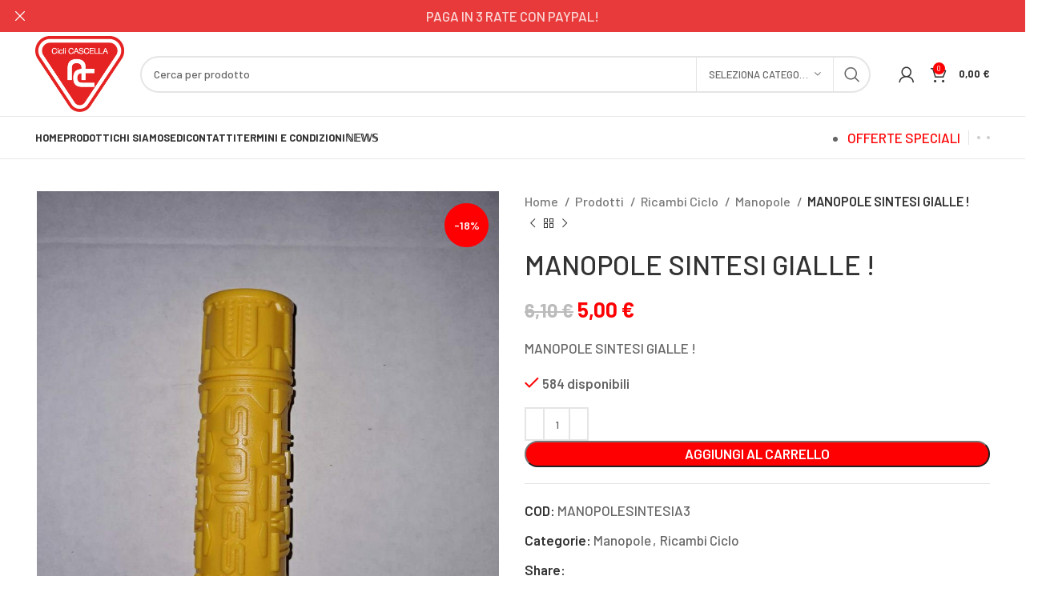

--- FILE ---
content_type: text/html; charset=UTF-8
request_url: https://www.cascella.it/prodotti/manopolesintesia3/
body_size: 217493
content:
<!DOCTYPE html>
<html lang="it-IT">
<head>
	<meta charset="UTF-8">
	<link rel="profile" href="https://gmpg.org/xfn/11">
	<link rel="pingback" href="https://www.cascella.it/xmlrpc.php">

			<script>window.MSInputMethodContext && document.documentMode && document.write('<script src="https://www.cascella.it/wp-content/themes/woodmart/js/libs/ie11CustomProperties.min.js"><\/script>');</script>
		<title>MANOPOLE SINTESI GIALLE ! &#8211; Cascella Bici</title>
<meta name='robots' content='max-image-preview:large' />
<link rel='dns-prefetch' href='//fonts.googleapis.com' />
<link rel="alternate" type="application/rss+xml" title="Cascella Bici &raquo; Feed" href="https://www.cascella.it/feed/" />
<style id='safe-svg-svg-icon-style-inline-css' type='text/css'>
.safe-svg-cover{text-align:center}.safe-svg-cover .safe-svg-inside{display:inline-block;max-width:100%}.safe-svg-cover svg{height:100%;max-height:100%;max-width:100%;width:100%}

</style>
<style id='classic-theme-styles-inline-css' type='text/css'>
/*! This file is auto-generated */
.wp-block-button__link{color:#fff;background-color:#32373c;border-radius:9999px;box-shadow:none;text-decoration:none;padding:calc(.667em + 2px) calc(1.333em + 2px);font-size:1.125em}.wp-block-file__button{background:#32373c;color:#fff;text-decoration:none}
</style>
<style id='woocommerce-inline-inline-css' type='text/css'>
.woocommerce form .form-row .required { visibility: visible; }
</style>
<link rel='stylesheet' id='gateway-css' href='https://www.cascella.it/wp-content/plugins/woocommerce-paypal-payments/modules/ppcp-button/assets/css/gateway.css?ver=2.4.2' type='text/css' media='all' />
<link rel='stylesheet' id='js_composer_front-css' href='https://www.cascella.it/wp-content/plugins/js_composer/assets/css/js_composer.min.css?ver=7.2' type='text/css' media='all' />
<link rel='stylesheet' id='bootstrap-css' href='https://www.cascella.it/wp-content/themes/woodmart/css/bootstrap-light.min.css?ver=7.2.4' type='text/css' media='all' />
<link rel='stylesheet' id='woodmart-style-css' href='https://www.cascella.it/wp-content/themes/woodmart/css/parts/base.min.css?ver=7.2.4' type='text/css' media='all' />
<link rel='stylesheet' id='wd-widget-wd-recent-posts-css' href='https://www.cascella.it/wp-content/themes/woodmart/css/parts/widget-wd-recent-posts.min.css?ver=7.2.4' type='text/css' media='all' />
<link rel='stylesheet' id='wd-widget-nav-css' href='https://www.cascella.it/wp-content/themes/woodmart/css/parts/widget-nav.min.css?ver=7.2.4' type='text/css' media='all' />
<link rel='stylesheet' id='wd-widget-product-cat-css' href='https://www.cascella.it/wp-content/themes/woodmart/css/parts/woo-widget-product-cat.min.css?ver=7.2.4' type='text/css' media='all' />
<link rel='stylesheet' id='wd-widget-product-list-css' href='https://www.cascella.it/wp-content/themes/woodmart/css/parts/woo-widget-product-list.min.css?ver=7.2.4' type='text/css' media='all' />
<link rel='stylesheet' id='wd-widget-slider-price-filter-css' href='https://www.cascella.it/wp-content/themes/woodmart/css/parts/woo-widget-slider-price-filter.min.css?ver=7.2.4' type='text/css' media='all' />
<link rel='stylesheet' id='wd-lazy-loading-css' href='https://www.cascella.it/wp-content/themes/woodmart/css/parts/opt-lazy-load.min.css?ver=7.2.4' type='text/css' media='all' />
<link rel='stylesheet' id='wd-wpcf7-css' href='https://www.cascella.it/wp-content/themes/woodmart/css/parts/int-wpcf7.min.css?ver=7.2.4' type='text/css' media='all' />
<link rel='stylesheet' id='wd-revolution-slider-css' href='https://www.cascella.it/wp-content/themes/woodmart/css/parts/int-rev-slider.min.css?ver=7.2.4' type='text/css' media='all' />
<link rel='stylesheet' id='wd-woo-paypal-payments-css' href='https://www.cascella.it/wp-content/themes/woodmart/css/parts/int-woo-paypal-payments.min.css?ver=7.2.4' type='text/css' media='all' />
<link rel='stylesheet' id='wd-wpbakery-base-css' href='https://www.cascella.it/wp-content/themes/woodmart/css/parts/int-wpb-base.min.css?ver=7.2.4' type='text/css' media='all' />
<link rel='stylesheet' id='wd-wpbakery-base-deprecated-css' href='https://www.cascella.it/wp-content/themes/woodmart/css/parts/int-wpb-base-deprecated.min.css?ver=7.2.4' type='text/css' media='all' />
<link rel='stylesheet' id='wd-notices-fixed-css' href='https://www.cascella.it/wp-content/themes/woodmart/css/parts/woo-opt-sticky-notices.min.css?ver=7.2.4' type='text/css' media='all' />
<link rel='stylesheet' id='wd-woocommerce-base-css' href='https://www.cascella.it/wp-content/themes/woodmart/css/parts/woocommerce-base.min.css?ver=7.2.4' type='text/css' media='all' />
<link rel='stylesheet' id='wd-mod-star-rating-css' href='https://www.cascella.it/wp-content/themes/woodmart/css/parts/mod-star-rating.min.css?ver=7.2.4' type='text/css' media='all' />
<link rel='stylesheet' id='wd-woo-el-track-order-css' href='https://www.cascella.it/wp-content/themes/woodmart/css/parts/woo-el-track-order.min.css?ver=7.2.4' type='text/css' media='all' />
<link rel='stylesheet' id='wd-woo-mod-quantity-css' href='https://www.cascella.it/wp-content/themes/woodmart/css/parts/woo-mod-quantity.min.css?ver=7.2.4' type='text/css' media='all' />
<link rel='stylesheet' id='wd-woo-single-prod-el-base-css' href='https://www.cascella.it/wp-content/themes/woodmart/css/parts/woo-single-prod-el-base.min.css?ver=7.2.4' type='text/css' media='all' />
<link rel='stylesheet' id='wd-woo-mod-stock-status-css' href='https://www.cascella.it/wp-content/themes/woodmart/css/parts/woo-mod-stock-status.min.css?ver=7.2.4' type='text/css' media='all' />
<link rel='stylesheet' id='wd-woo-mod-shop-attributes-css' href='https://www.cascella.it/wp-content/themes/woodmart/css/parts/woo-mod-shop-attributes.min.css?ver=7.2.4' type='text/css' media='all' />
<link rel='stylesheet' id='wd-opt-disable-owl-css' href='https://www.cascella.it/wp-content/themes/woodmart/css/parts/opt-disable-owl.min.css?ver=7.2.4' type='text/css' media='all' />
<link rel='stylesheet' id='child-style-css' href='https://www.cascella.it/wp-content/themes/woodmart-child/style.css?ver=7.2.4' type='text/css' media='all' />
<link rel='stylesheet' id='wd-header-base-css' href='https://www.cascella.it/wp-content/themes/woodmart/css/parts/header-base.min.css?ver=7.2.4' type='text/css' media='all' />
<link rel='stylesheet' id='wd-mod-tools-css' href='https://www.cascella.it/wp-content/themes/woodmart/css/parts/mod-tools.min.css?ver=7.2.4' type='text/css' media='all' />
<link rel='stylesheet' id='wd-header-elements-base-css' href='https://www.cascella.it/wp-content/themes/woodmart/css/parts/header-el-base.min.css?ver=7.2.4' type='text/css' media='all' />
<link rel='stylesheet' id='wd-social-icons-css' href='https://www.cascella.it/wp-content/themes/woodmart/css/parts/el-social-icons.min.css?ver=7.2.4' type='text/css' media='all' />
<link rel='stylesheet' id='wd-header-search-css' href='https://www.cascella.it/wp-content/themes/woodmart/css/parts/header-el-search.min.css?ver=7.2.4' type='text/css' media='all' />
<link rel='stylesheet' id='wd-header-search-form-css' href='https://www.cascella.it/wp-content/themes/woodmart/css/parts/header-el-search-form.min.css?ver=7.2.4' type='text/css' media='all' />
<link rel='stylesheet' id='wd-wd-search-results-css' href='https://www.cascella.it/wp-content/themes/woodmart/css/parts/wd-search-results.min.css?ver=7.2.4' type='text/css' media='all' />
<link rel='stylesheet' id='wd-wd-search-form-css' href='https://www.cascella.it/wp-content/themes/woodmart/css/parts/wd-search-form.min.css?ver=7.2.4' type='text/css' media='all' />
<link rel='stylesheet' id='wd-wd-search-cat-css' href='https://www.cascella.it/wp-content/themes/woodmart/css/parts/wd-search-cat.min.css?ver=7.2.4' type='text/css' media='all' />
<link rel='stylesheet' id='wd-header-my-account-dropdown-css' href='https://www.cascella.it/wp-content/themes/woodmart/css/parts/header-el-my-account-dropdown.min.css?ver=7.2.4' type='text/css' media='all' />
<link rel='stylesheet' id='wd-woo-mod-login-form-css' href='https://www.cascella.it/wp-content/themes/woodmart/css/parts/woo-mod-login-form.min.css?ver=7.2.4' type='text/css' media='all' />
<link rel='stylesheet' id='wd-header-my-account-css' href='https://www.cascella.it/wp-content/themes/woodmart/css/parts/header-el-my-account.min.css?ver=7.2.4' type='text/css' media='all' />
<link rel='stylesheet' id='wd-header-cart-side-css' href='https://www.cascella.it/wp-content/themes/woodmart/css/parts/header-el-cart-side.min.css?ver=7.2.4' type='text/css' media='all' />
<link rel='stylesheet' id='wd-header-cart-css' href='https://www.cascella.it/wp-content/themes/woodmart/css/parts/header-el-cart.min.css?ver=7.2.4' type='text/css' media='all' />
<link rel='stylesheet' id='wd-widget-shopping-cart-css' href='https://www.cascella.it/wp-content/themes/woodmart/css/parts/woo-widget-shopping-cart.min.css?ver=7.2.4' type='text/css' media='all' />
<link rel='stylesheet' id='wd-page-title-css' href='https://www.cascella.it/wp-content/themes/woodmart/css/parts/page-title.min.css?ver=7.2.4' type='text/css' media='all' />
<link rel='stylesheet' id='wd-woo-single-prod-predefined-css' href='https://www.cascella.it/wp-content/themes/woodmart/css/parts/woo-single-prod-predefined.min.css?ver=7.2.4' type='text/css' media='all' />
<link rel='stylesheet' id='wd-woo-single-prod-and-quick-view-predefined-css' href='https://www.cascella.it/wp-content/themes/woodmart/css/parts/woo-single-prod-and-quick-view-predefined.min.css?ver=7.2.4' type='text/css' media='all' />
<link rel='stylesheet' id='wd-woo-single-prod-el-tabs-predefined-css' href='https://www.cascella.it/wp-content/themes/woodmart/css/parts/woo-single-prod-el-tabs-predefined.min.css?ver=7.2.4' type='text/css' media='all' />
<link rel='stylesheet' id='wd-woo-single-prod-el-gallery-css' href='https://www.cascella.it/wp-content/themes/woodmart/css/parts/woo-single-prod-el-gallery.min.css?ver=7.2.4' type='text/css' media='all' />
<link rel='stylesheet' id='wd-owl-carousel-css' href='https://www.cascella.it/wp-content/themes/woodmart/css/parts/lib-owl-carousel.min.css?ver=7.2.4' type='text/css' media='all' />
<link rel='stylesheet' id='wd-woo-mod-product-labels-css' href='https://www.cascella.it/wp-content/themes/woodmart/css/parts/woo-mod-product-labels.min.css?ver=7.2.4' type='text/css' media='all' />
<link rel='stylesheet' id='wd-woo-mod-product-labels-round-css' href='https://www.cascella.it/wp-content/themes/woodmart/css/parts/woo-mod-product-labels-round.min.css?ver=7.2.4' type='text/css' media='all' />
<link rel='stylesheet' id='wd-photoswipe-css' href='https://www.cascella.it/wp-content/themes/woodmart/css/parts/lib-photoswipe.min.css?ver=7.2.4' type='text/css' media='all' />
<link rel='stylesheet' id='wd-woo-single-prod-el-navigation-css' href='https://www.cascella.it/wp-content/themes/woodmart/css/parts/woo-single-prod-el-navigation.min.css?ver=7.2.4' type='text/css' media='all' />
<link rel='stylesheet' id='wd-tabs-css' href='https://www.cascella.it/wp-content/themes/woodmart/css/parts/el-tabs.min.css?ver=7.2.4' type='text/css' media='all' />
<link rel='stylesheet' id='wd-woo-single-prod-el-tabs-opt-layout-tabs-css' href='https://www.cascella.it/wp-content/themes/woodmart/css/parts/woo-single-prod-el-tabs-opt-layout-tabs.min.css?ver=7.2.4' type='text/css' media='all' />
<link rel='stylesheet' id='wd-accordion-css' href='https://www.cascella.it/wp-content/themes/woodmart/css/parts/el-accordion.min.css?ver=7.2.4' type='text/css' media='all' />
<link rel='stylesheet' id='wd-product-loop-css' href='https://www.cascella.it/wp-content/themes/woodmart/css/parts/woo-product-loop.min.css?ver=7.2.4' type='text/css' media='all' />
<link rel='stylesheet' id='wd-product-loop-base-css' href='https://www.cascella.it/wp-content/themes/woodmart/css/parts/woo-product-loop-base.min.css?ver=7.2.4' type='text/css' media='all' />
<link rel='stylesheet' id='wd-woo-mod-add-btn-replace-css' href='https://www.cascella.it/wp-content/themes/woodmart/css/parts/woo-mod-add-btn-replace.min.css?ver=7.2.4' type='text/css' media='all' />
<link rel='stylesheet' id='wd-mod-more-description-css' href='https://www.cascella.it/wp-content/themes/woodmart/css/parts/mod-more-description.min.css?ver=7.2.4' type='text/css' media='all' />
<link rel='stylesheet' id='wd-bordered-product-css' href='https://www.cascella.it/wp-content/themes/woodmart/css/parts/woo-opt-bordered-product.min.css?ver=7.2.4' type='text/css' media='all' />
<link rel='stylesheet' id='wd-mfp-popup-css' href='https://www.cascella.it/wp-content/themes/woodmart/css/parts/lib-magnific-popup.min.css?ver=7.2.4' type='text/css' media='all' />
<link rel='stylesheet' id='wd-footer-base-css' href='https://www.cascella.it/wp-content/themes/woodmart/css/parts/footer-base.min.css?ver=7.2.4' type='text/css' media='all' />
<link rel='stylesheet' id='wd-scroll-top-css' href='https://www.cascella.it/wp-content/themes/woodmart/css/parts/opt-scrolltotop.min.css?ver=7.2.4' type='text/css' media='all' />
<link rel='stylesheet' id='wd-header-banner-css' href='https://www.cascella.it/wp-content/themes/woodmart/css/parts/opt-header-banner.min.css?ver=7.2.4' type='text/css' media='all' />
<link rel='stylesheet' id='wd-bottom-toolbar-css' href='https://www.cascella.it/wp-content/themes/woodmart/css/parts/opt-bottom-toolbar.min.css?ver=7.2.4' type='text/css' media='all' />
<link rel='stylesheet' id='xts-google-fonts-css' href='https://fonts.googleapis.com/css?family=Barlow%3A400%2C600%2C500%2C700&#038;ver=7.2.4' type='text/css' media='all' />
<script type="text/javascript" src="https://www.cascella.it/wp-includes/js/jquery/jquery.min.js?ver=3.7.1" id="jquery-core-js"></script>
<script type="text/javascript" src="https://www.cascella.it/wp-includes/js/jquery/jquery-migrate.min.js?ver=3.4.1" id="jquery-migrate-js"></script>
<script type="text/javascript" src="https://www.cascella.it/wp-content/plugins/woocommerce/assets/js/jquery-blockui/jquery.blockUI.min.js?ver=2.7.0-wc.8.3.1" id="jquery-blockui-js" data-wp-strategy="defer"></script>
<script type="text/javascript" id="wc-add-to-cart-js-extra">
/* <![CDATA[ */
var wc_add_to_cart_params = {"ajax_url":"\/wp-admin\/admin-ajax.php","wc_ajax_url":"\/?wc-ajax=%%endpoint%%","i18n_view_cart":"Visualizza carrello","cart_url":"https:\/\/www.cascella.it\/carrello\/","is_cart":"","cart_redirect_after_add":"no"};
/* ]]> */
</script>
<script type="text/javascript" src="https://www.cascella.it/wp-content/plugins/woocommerce/assets/js/frontend/add-to-cart.min.js?ver=8.3.1" id="wc-add-to-cart-js" data-wp-strategy="defer"></script>
<script type="text/javascript" id="wc-single-product-js-extra">
/* <![CDATA[ */
var wc_single_product_params = {"i18n_required_rating_text":"Seleziona una valutazione","review_rating_required":"yes","flexslider":{"rtl":false,"animation":"slide","smoothHeight":true,"directionNav":false,"controlNav":"thumbnails","slideshow":false,"animationSpeed":500,"animationLoop":false,"allowOneSlide":false},"zoom_enabled":"","zoom_options":[],"photoswipe_enabled":"","photoswipe_options":{"shareEl":false,"closeOnScroll":false,"history":false,"hideAnimationDuration":0,"showAnimationDuration":0},"flexslider_enabled":""};
/* ]]> */
</script>
<script type="text/javascript" src="https://www.cascella.it/wp-content/plugins/woocommerce/assets/js/frontend/single-product.min.js?ver=8.3.1" id="wc-single-product-js" defer="defer" data-wp-strategy="defer"></script>
<script type="text/javascript" src="https://www.cascella.it/wp-content/plugins/woocommerce/assets/js/js-cookie/js.cookie.min.js?ver=2.1.4-wc.8.3.1" id="js-cookie-js" defer="defer" data-wp-strategy="defer"></script>
<script type="text/javascript" id="woocommerce-js-extra">
/* <![CDATA[ */
var woocommerce_params = {"ajax_url":"\/wp-admin\/admin-ajax.php","wc_ajax_url":"\/?wc-ajax=%%endpoint%%"};
/* ]]> */
</script>
<script type="text/javascript" src="https://www.cascella.it/wp-content/plugins/woocommerce/assets/js/frontend/woocommerce.min.js?ver=8.3.1" id="woocommerce-js" defer="defer" data-wp-strategy="defer"></script>
<script type="text/javascript" src="https://www.cascella.it/wp-content/plugins/js_composer/assets/js/vendors/woocommerce-add-to-cart.js?ver=7.2" id="vc_woocommerce-add-to-cart-js-js"></script>
<script type="text/javascript" src="https://www.cascella.it/wp-content/themes/woodmart/js/libs/device.min.js?ver=7.2.4" id="wd-device-library-js"></script>
<script></script><link rel="https://api.w.org/" href="https://www.cascella.it/wp-json/" /><link rel="alternate" type="application/json" href="https://www.cascella.it/wp-json/wp/v2/product/98805" /><link rel="EditURI" type="application/rsd+xml" title="RSD" href="https://www.cascella.it/xmlrpc.php?rsd" />
<meta name="generator" content="WordPress 6.4.2" />
<meta name="generator" content="WooCommerce 8.3.1" />
<link rel="canonical" href="https://www.cascella.it/prodotti/manopolesintesia3/" />
<link rel='shortlink' href='https://www.cascella.it/?p=98805' />
<link rel="alternate" type="application/json+oembed" href="https://www.cascella.it/wp-json/oembed/1.0/embed?url=https%3A%2F%2Fwww.cascella.it%2Fprodotti%2Fmanopolesintesia3%2F" />
<link rel="alternate" type="text/xml+oembed" href="https://www.cascella.it/wp-json/oembed/1.0/embed?url=https%3A%2F%2Fwww.cascella.it%2Fprodotti%2Fmanopolesintesia3%2F&#038;format=xml" />
<meta name="theme-color" content="#fe0002">					<meta name="viewport" content="width=device-width, initial-scale=1.0, maximum-scale=1.0, user-scalable=no">
											<link rel="preload" as="font" href="https://www.cascella.it/wp-content/themes/woodmart/fonts/woodmart-font-1-400.woff2?v=7.2.4" type="font/woff2" crossorigin>
						<noscript><style>.woocommerce-product-gallery{ opacity: 1 !important; }</style></noscript>
	<meta name="generator" content="Powered by WPBakery Page Builder - drag and drop page builder for WordPress."/>
<meta name="generator" content="Powered by Slider Revolution 6.6.19 - responsive, Mobile-Friendly Slider Plugin for WordPress with comfortable drag and drop interface." />
<link rel="icon" href="https://www.cascella.it/wp-content/uploads/2024/04/cropped-favicon-site-32x32.png" sizes="32x32" />
<link rel="icon" href="https://www.cascella.it/wp-content/uploads/2024/04/cropped-favicon-site-192x192.png" sizes="192x192" />
<link rel="apple-touch-icon" href="https://www.cascella.it/wp-content/uploads/2024/04/cropped-favicon-site-180x180.png" />
<meta name="msapplication-TileImage" content="https://www.cascella.it/wp-content/uploads/2024/04/cropped-favicon-site-270x270.png" />
<script>function setREVStartSize(e){
			//window.requestAnimationFrame(function() {
				window.RSIW = window.RSIW===undefined ? window.innerWidth : window.RSIW;
				window.RSIH = window.RSIH===undefined ? window.innerHeight : window.RSIH;
				try {
					var pw = document.getElementById(e.c).parentNode.offsetWidth,
						newh;
					pw = pw===0 || isNaN(pw) || (e.l=="fullwidth" || e.layout=="fullwidth") ? window.RSIW : pw;
					e.tabw = e.tabw===undefined ? 0 : parseInt(e.tabw);
					e.thumbw = e.thumbw===undefined ? 0 : parseInt(e.thumbw);
					e.tabh = e.tabh===undefined ? 0 : parseInt(e.tabh);
					e.thumbh = e.thumbh===undefined ? 0 : parseInt(e.thumbh);
					e.tabhide = e.tabhide===undefined ? 0 : parseInt(e.tabhide);
					e.thumbhide = e.thumbhide===undefined ? 0 : parseInt(e.thumbhide);
					e.mh = e.mh===undefined || e.mh=="" || e.mh==="auto" ? 0 : parseInt(e.mh,0);
					if(e.layout==="fullscreen" || e.l==="fullscreen")
						newh = Math.max(e.mh,window.RSIH);
					else{
						e.gw = Array.isArray(e.gw) ? e.gw : [e.gw];
						for (var i in e.rl) if (e.gw[i]===undefined || e.gw[i]===0) e.gw[i] = e.gw[i-1];
						e.gh = e.el===undefined || e.el==="" || (Array.isArray(e.el) && e.el.length==0)? e.gh : e.el;
						e.gh = Array.isArray(e.gh) ? e.gh : [e.gh];
						for (var i in e.rl) if (e.gh[i]===undefined || e.gh[i]===0) e.gh[i] = e.gh[i-1];
											
						var nl = new Array(e.rl.length),
							ix = 0,
							sl;
						e.tabw = e.tabhide>=pw ? 0 : e.tabw;
						e.thumbw = e.thumbhide>=pw ? 0 : e.thumbw;
						e.tabh = e.tabhide>=pw ? 0 : e.tabh;
						e.thumbh = e.thumbhide>=pw ? 0 : e.thumbh;
						for (var i in e.rl) nl[i] = e.rl[i]<window.RSIW ? 0 : e.rl[i];
						sl = nl[0];
						for (var i in nl) if (sl>nl[i] && nl[i]>0) { sl = nl[i]; ix=i;}
						var m = pw>(e.gw[ix]+e.tabw+e.thumbw) ? 1 : (pw-(e.tabw+e.thumbw)) / (e.gw[ix]);
						newh =  (e.gh[ix] * m) + (e.tabh + e.thumbh);
					}
					var el = document.getElementById(e.c);
					if (el!==null && el) el.style.height = newh+"px";
					el = document.getElementById(e.c+"_wrapper");
					if (el!==null && el) {
						el.style.height = newh+"px";
						el.style.display = "block";
					}
				} catch(e){
					console.log("Failure at Presize of Slider:" + e)
				}
			//});
		  };</script>
		<style type="text/css" id="wp-custom-css">
			.owl-nav > div:hover {
  color: rgb(255, 255, 255)!important;
}

.wd-btn-arrow {
	color: rgb(255, 255, 255)!important;
}

.widgettitle, .widget-title {
  margin-bottom: 20px;
  color: #e52322!important;
  text-transform: var(--wd-widget-title-transform);
  font-weight: var(--wd-widget-title-font-weight);
  font-size: var(--wd-widget-title-font-size);
  font-family: var(--wd-widget-title-font);
}

.product-grid-item .wd-entities-title {
  margin-bottom: 5px;
  font-size: 14px;
  font-style: normal;
}

.wd-products-tabs .products-tabs-title li {
  display: inline-flex;
  align-items: center;
  flex-direction: column;
  padding: 10px 15px;
  color: inherit;
  vertical-align: bottom;
  text-transform: uppercase;
  font-weight: inherit;
  font-size: 16px;
  line-height: 1.4;
  opacity: .7;
  cursor: pointer;
  transition: opacity .25s ease, color .25s ease;
  font-style: normal;
}

.price .amount {
  font-size: inherit;
  font-style: normal;
  font-weight: bold;
}		</style>
		<style>
		
		</style><noscript><style> .wpb_animate_when_almost_visible { opacity: 1; }</style></noscript>			<style id="wd-style-header_528910-css" data-type="wd-style-header_528910">
				:root{
	--wd-top-bar-h: 0.001px;
	--wd-top-bar-sm-h: 0.001px;
	--wd-top-bar-sticky-h: 0.001px;

	--wd-header-general-h: 105px;
	--wd-header-general-sm-h: 60px;
	--wd-header-general-sticky-h: 60px;

	--wd-header-bottom-h: 52px;
	--wd-header-bottom-sm-h: 0.001px;
	--wd-header-bottom-sticky-h: 52px;

	--wd-header-clone-h: 0.001px;
}


.whb-sticked .whb-general-header .wd-dropdown {
	margin-top: 10px;
}

.whb-sticked .whb-general-header .wd-dropdown:after {
	height: 20px;
}

.whb-header-bottom .wd-dropdown {
	margin-top: 6px;
}

.whb-header-bottom .wd-dropdown:after {
	height: 16px;
}

.whb-sticked .whb-header-bottom .wd-dropdown {
	margin-top: 6px;
}

.whb-sticked .whb-header-bottom .wd-dropdown:after {
	height: 16px;
}

.whb-header .whb-header-bottom .wd-header-cats {
	margin-top: -1px;
	margin-bottom: -1px;
	height: calc(100% + 2px);
}


@media (min-width: 1025px) {
	
		.whb-general-header-inner {
		height: 105px;
		max-height: 105px;
	}

		.whb-sticked .whb-general-header-inner {
		height: 60px;
		max-height: 60px;
	}
		
		.whb-header-bottom-inner {
		height: 52px;
		max-height: 52px;
	}

		.whb-sticked .whb-header-bottom-inner {
		height: 52px;
		max-height: 52px;
	}
		
	
	}

@media (max-width: 1024px) {
	
		.whb-general-header-inner {
		height: 60px;
		max-height: 60px;
	}
	
	
	
	}
		
.whb-top-bar {
	background-color: rgba(228, 228, 228, 1);
}

.whb-general-header {
	border-color: rgba(232, 232, 232, 1);border-bottom-width: 1px;border-bottom-style: solid;
}

.whb-header-bottom {
	border-color: rgba(232, 232, 232, 1);border-bottom-width: 1px;border-bottom-style: solid;
}
			</style>
						<style id="wd-style-theme_settings_default-css" data-type="wd-style-theme_settings_default">
				@font-face {
	font-weight: normal;
	font-style: normal;
	font-family: "woodmart-font";
	src: url("//www.cascella.it/wp-content/themes/woodmart/fonts/woodmart-font-1-400.woff2?v=7.2.4") format("woff2");
}

.wd-popup.wd-promo-popup{
	background-color:#111111;
	background-image: none;
	background-repeat:no-repeat;
	background-size:contain;
	background-position:left center;
}

.header-banner{
	background-color:#E83A3A;
	background-image: none;
}

.page-title-default{
	background-color:#fe0002;
	background-image: none;
	background-size:cover;
	background-position:center center;
}

.footer-container{
	background-color:#1a1a1a;
	background-image: none;
	background-size:cover;
}

:root{
--wd-text-font:"Barlow", Arial, Helvetica, sans-serif;
--wd-text-font-weight:500;
--wd-text-color:#666666;
--wd-text-font-size:17px;
}
:root{
--wd-title-font:"Barlow", Arial, Helvetica, sans-serif;
--wd-title-font-weight:700;
--wd-title-transform:uppercase;
--wd-title-color:rgb(12,12,12);
}
:root{
--wd-entities-title-font:"Barlow", Arial, Helvetica, sans-serif;
--wd-entities-title-font-weight:500;
--wd-entities-title-color:#333333;
--wd-entities-title-color-hover:rgb(51 51 51 / 65%);
}
:root{
--wd-alternative-font:"Barlow", Arial, Helvetica, sans-serif;
}
:root{
--wd-widget-title-font:"Barlow", Arial, Helvetica, sans-serif;
--wd-widget-title-font-weight:700;
--wd-widget-title-transform:uppercase;
--wd-widget-title-color:rgb(229,35,34);
--wd-widget-title-font-size:17px;
}
:root{
--wd-header-el-font:"Barlow", Arial, Helvetica, sans-serif;
--wd-header-el-font-weight:700;
--wd-header-el-transform:uppercase;
--wd-header-el-font-size:13px;
}
:root{
--wd-primary-color:#fe0002;
}
:root{
--wd-alternative-color:#fbbc34;
}
:root{
--wd-link-color:#333333;
--wd-link-color-hover:#242424;
}
:root{
--btn-default-bgcolor:#f7f7f7;
}
:root{
--btn-default-bgcolor-hover:#efefef;
}
:root{
--btn-accented-bgcolor:#fe0002;
}
:root{
--btn-accented-bgcolor-hover:#D23339;
}
:root{
--notices-success-bg:#459647;
}
:root{
--notices-success-color:#fff;
}
:root{
--notices-warning-bg:#E0B252;
}
:root{
--notices-warning-color:#fff;
}
	:root{
									--wd-form-brd-radius: 35px;
			
			
					
					--wd-form-brd-width: 2px;
		
					--btn-default-color: #333;
		
					--btn-default-color-hover: #333;
		
					--btn-accented-color: #fff;
		
					--btn-accented-color-hover: #fff;
		
					
			
							--btn-default-brd-radius: 35px;
				--btn-default-box-shadow: none;
				--btn-default-box-shadow-hover: none;
			
					
					
			
							--btn-accented-brd-radius: 35px;
				--btn-accented-box-shadow: none;
				--btn-accented-box-shadow-hover: none;
			
					
							
					--wd-brd-radius: 0px;
			}

	
	
			@media (min-width: 1025px) {
			.whb-boxed:not(.whb-sticked):not(.whb-full-width) .whb-main-header {
				max-width: 1192px;
			}
		}

		.container {
			max-width: 1222px;
		}

		:root{
			--wd-container-w: 1222px;
		}
	
			@media (min-width: 1222px) {
			[data-vc-full-width]:not([data-vc-stretch-content]),
			:is(.vc_section, .vc_row).wd-section-stretch {
				padding-left: calc((100vw - 1222px - var(--wd-sticky-nav-w) - var(--wd-scroll-w)) / 2);
				padding-right: calc((100vw - 1222px - var(--wd-sticky-nav-w) - var(--wd-scroll-w)) / 2);
			}
		}
	
			div.wd-popup.popup-quick-view {
			max-width: 920px;
		}
	
	
	
			:root {
			--wd-header-banner-h: 40px;
		}
		@media (max-width: 1024px) {
			:root {
				--wd-header-banner-h: 40px;
			}
		}
	
			.woodmart-woocommerce-layered-nav .wd-scroll-content {
			max-height: 280px;
		}
	
	
			</style>
			</head>

<body class="product-template-default single single-product postid-98805 wp-custom-logo theme-woodmart woocommerce woocommerce-page woocommerce-no-js wrapper-full-width  woodmart-product-design-default categories-accordion-on woodmart-archive-shop header-banner-enabled woodmart-ajax-shop-on offcanvas-sidebar-mobile offcanvas-sidebar-tablet notifications-sticky sticky-toolbar-on wpb-js-composer js-comp-ver-7.2 vc_responsive">
			<script type="text/javascript" id="wd-flicker-fix">// Flicker fix.</script>	
	
	<div class="website-wrapper">
									<header class="whb-header whb-header_528910 whb-sticky-shadow whb-scroll-stick whb-sticky-real">
					<div class="whb-main-header">
	
<div class="whb-row whb-top-bar whb-not-sticky-row whb-with-bg whb-without-border whb-color-light whb-flex-equal-sides whb-hidden-desktop whb-hidden-mobile">
	<div class="container">
		<div class="whb-flex-row whb-top-bar-inner">
			<div class="whb-column whb-col-left whb-visible-lg whb-empty-column">
	</div>
<div class="whb-column whb-col-center whb-visible-lg whb-empty-column">
	</div>
<div class="whb-column whb-col-right whb-visible-lg whb-empty-column">
	</div>
<div class="whb-column whb-col-mobile whb-hidden-lg">
	
			<div class="wd-social-icons  icons-design-colored icons-size- color-scheme-light social-follow social-form-circle text-center">

				
									<a rel="noopener noreferrer nofollow" href="https://www.facebook.com/ciclicascella/" target="_blank" class=" wd-social-icon social-facebook" aria-label="Facebook social link">
						<span class="wd-icon"></span>
											</a>
				
				
				
									<a rel="noopener noreferrer nofollow" href="https://www.instagram.com/ciclicascellamodugno/" target="_blank" class=" wd-social-icon social-instagram" aria-label="Instagram social link">
						<span class="wd-icon"></span>
											</a>
				
				
				
				
				
				
				
				
				
				
				
				
				
				
								
								
				
								
				
			</div>

		</div>
		</div>
	</div>
</div>

<div class="whb-row whb-general-header whb-sticky-row whb-without-bg whb-border-fullwidth whb-color-dark whb-flex-flex-middle">
	<div class="container">
		<div class="whb-flex-row whb-general-header-inner">
			<div class="whb-column whb-col-left whb-visible-lg">
	<div class="site-logo">
	<a href="https://www.cascella.it/" class="wd-logo wd-main-logo" rel="home">
		<img src="https://www.cascella.it/wp-content/uploads/2022/06/logo-cascella-1.png" alt="Cascella Bici" style="max-width: 250px;" />	</a>
	</div>
</div>
<div class="whb-column whb-col-center whb-visible-lg">
				<div class="wd-search-form wd-header-search-form wd-display-form whb-9x1ytaxq7aphtb3npidp">
				
				
				<form role="search" method="get" class="searchform  wd-with-cat wd-style-default wd-cat-style-bordered woodmart-ajax-search" action="https://www.cascella.it/"  data-thumbnail="1" data-price="1" data-post_type="product" data-count="20" data-sku="0" data-symbols_count="3">
					<input type="text" class="s" placeholder="Cerca per prodotto" value="" name="s" aria-label="Cerca" title="Cerca per prodotto" required/>
					<input type="hidden" name="post_type" value="product">
								<div class="wd-search-cat wd-scroll">
				<input type="hidden" name="product_cat" value="0">
				<a href="#" rel="nofollow" data-val="0">
					<span>
						Seleziona categoria					</span>
				</a>
				<div class="wd-dropdown wd-dropdown-search-cat wd-dropdown-menu wd-scroll-content wd-design-default">
					<ul class="wd-sub-menu">
						<li style="display:none;"><a href="#" data-val="0">Seleziona categoria</a></li>
							<li class="cat-item cat-item-61"><a class="pf-value" href="https://www.cascella.it/categoria-prodotto/abbigliamento/" data-val="abbigliamento" data-title="Abbigliamento" >Abbigliamento</a>
<ul class='children'>
	<li class="cat-item cat-item-222"><a class="pf-value" href="https://www.cascella.it/categoria-prodotto/abbigliamento/calzini-abbigliamento/" data-val="calzini-abbigliamento" data-title="Calzini" >Calzini</a>
</li>
	<li class="cat-item cat-item-223"><a class="pf-value" href="https://www.cascella.it/categoria-prodotto/abbigliamento/casco-abbigliamento/" data-val="casco-abbigliamento" data-title="Casco" >Casco</a>
</li>
	<li class="cat-item cat-item-221"><a class="pf-value" href="https://www.cascella.it/categoria-prodotto/abbigliamento/giacca-vento-abbigliamento/" data-val="giacca-vento-abbigliamento" data-title="Giacca Vento" >Giacca Vento</a>
</li>
	<li class="cat-item cat-item-224"><a class="pf-value" href="https://www.cascella.it/categoria-prodotto/abbigliamento/guanti-abbigliamento/" data-val="guanti-abbigliamento" data-title="Guanti" >Guanti</a>
</li>
	<li class="cat-item cat-item-220"><a class="pf-value" href="https://www.cascella.it/categoria-prodotto/abbigliamento/maglia-mc-abbigliamento/" data-val="maglia-mc-abbigliamento" data-title="Maglia M/C" >Maglia M/C</a>
</li>
	<li class="cat-item cat-item-161"><a class="pf-value" href="https://www.cascella.it/categoria-prodotto/abbigliamento/occhiale-abbigliamento/" data-val="occhiale-abbigliamento" data-title="Occhiale" >Occhiale</a>
</li>
	<li class="cat-item cat-item-226"><a class="pf-value" href="https://www.cascella.it/categoria-prodotto/abbigliamento/pantaloncino-abbigliamento/" data-val="pantaloncino-abbigliamento" data-title="Pantaloncino" >Pantaloncino</a>
</li>
	<li class="cat-item cat-item-219"><a class="pf-value" href="https://www.cascella.it/categoria-prodotto/abbigliamento/salopette-abbigliamento/" data-val="salopette-abbigliamento" data-title="Salopette" >Salopette</a>
</li>
</ul>
</li>
	<li class="cat-item cat-item-69"><a class="pf-value" href="https://www.cascella.it/categoria-prodotto/accessori/" data-val="accessori" data-title="Accessori" >Accessori</a>
<ul class='children'>
	<li class="cat-item cat-item-70"><a class="pf-value" href="https://www.cascella.it/categoria-prodotto/accessori/borracce-accessori/" data-val="borracce-accessori" data-title="Borracce" >Borracce</a>
</li>
</ul>
</li>
	<li class="cat-item cat-item-53"><a class="pf-value" href="https://www.cascella.it/categoria-prodotto/biciclette/" data-val="biciclette" data-title="Biciclette" >Biciclette</a>
<ul class='children'>
	<li class="cat-item cat-item-74"><a class="pf-value" href="https://www.cascella.it/categoria-prodotto/biciclette/baby-biciclette/" data-val="baby-biciclette" data-title="Baby" >Baby</a>
</li>
	<li class="cat-item cat-item-91"><a class="pf-value" href="https://www.cascella.it/categoria-prodotto/biciclette/bmx-biciclette/" data-val="bmx-biciclette" data-title="Bmx" >Bmx</a>
</li>
	<li class="cat-item cat-item-59"><a class="pf-value" href="https://www.cascella.it/categoria-prodotto/biciclette/cityholland-biciclette/" data-val="cityholland-biciclette" data-title="City/Holland" >City/Holland</a>
</li>
	<li class="cat-item cat-item-116"><a class="pf-value" href="https://www.cascella.it/categoria-prodotto/biciclette/corsa-biciclette/" data-val="corsa-biciclette" data-title="Corsa" >Corsa</a>
</li>
	<li class="cat-item cat-item-54"><a class="pf-value" href="https://www.cascella.it/categoria-prodotto/biciclette/e-bike-biciclette/" data-val="e-bike-biciclette" data-title="E-Bike" >E-Bike</a>
</li>
	<li class="cat-item cat-item-129"><a class="pf-value" href="https://www.cascella.it/categoria-prodotto/biciclette/folding-per-pieghevoli-biciclette/" data-val="folding-per-pieghevoli-biciclette" data-title="Folding Per Pieghevoli" >Folding Per Pieghevoli</a>
</li>
	<li class="cat-item cat-item-208"><a class="pf-value" href="https://www.cascella.it/categoria-prodotto/biciclette/full-suspension-biciclette/" data-val="full-suspension-biciclette" data-title="Full Suspension" >Full Suspension</a>
</li>
	<li class="cat-item cat-item-177"><a class="pf-value" href="https://www.cascella.it/categoria-prodotto/biciclette/gravel-biciclette/" data-val="gravel-biciclette" data-title="Gravel" >Gravel</a>
</li>
	<li class="cat-item cat-item-60"><a class="pf-value" href="https://www.cascella.it/categoria-prodotto/biciclette/mountain-bike-biciclette/" data-val="mountain-bike-biciclette" data-title="Mountain Bike" >Mountain Bike</a>
</li>
	<li class="cat-item cat-item-117"><a class="pf-value" href="https://www.cascella.it/categoria-prodotto/biciclette/trekking-biciclette/" data-val="trekking-biciclette" data-title="Trekking" >Trekking</a>
</li>
</ul>
</li>
	<li class="cat-item cat-item-212"><a class="pf-value" href="https://www.cascella.it/categoria-prodotto/integratori/" data-val="integratori" data-title="Integratori" >Integratori</a>
</li>
	<li class="cat-item cat-item-50"><a class="pf-value" href="https://www.cascella.it/categoria-prodotto/materiale-di-consumo-gommisti/" data-val="materiale-di-consumo-gommisti" data-title="Materiale Di Consumo Gommisti" >Materiale Di Consumo Gommisti</a>
<ul class='children'>
	<li class="cat-item cat-item-78"><a class="pf-value" href="https://www.cascella.it/categoria-prodotto/materiale-di-consumo-gommisti/barrettapeso-adesiva-materiale-di-consumo-gommisti/" data-val="barrettapeso-adesiva-materiale-di-consumo-gommisti" data-title="Barretta/Peso Adesiva" >Barretta/Peso Adesiva</a>
</li>
	<li class="cat-item cat-item-141"><a class="pf-value" href="https://www.cascella.it/categoria-prodotto/materiale-di-consumo-gommisti/contrappesi-materiale-di-consumo-gommisti/" data-val="contrappesi-materiale-di-consumo-gommisti" data-title="Contrappesi" >Contrappesi</a>
</li>
	<li class="cat-item cat-item-130"><a class="pf-value" href="https://www.cascella.it/categoria-prodotto/materiale-di-consumo-gommisti/pezze-e-rappezze-materiale-di-consumo-gommisti/" data-val="pezze-e-rappezze-materiale-di-consumo-gommisti" data-title="Pezze E Rappezze" >Pezze E Rappezze</a>
</li>
	<li class="cat-item cat-item-89"><a class="pf-value" href="https://www.cascella.it/categoria-prodotto/materiale-di-consumo-gommisti/prolunghe-materiale-di-consumo-gommisti/" data-val="prolunghe-materiale-di-consumo-gommisti" data-title="Prolunghe" >Prolunghe</a>
</li>
	<li class="cat-item cat-item-120"><a class="pf-value" href="https://www.cascella.it/categoria-prodotto/materiale-di-consumo-gommisti/valvole-materiale-di-consumo-gommisti/" data-val="valvole-materiale-di-consumo-gommisti" data-title="Valvole" >Valvole</a>
</li>
</ul>
</li>
	<li class="cat-item cat-item-72"><a class="pf-value" href="https://www.cascella.it/categoria-prodotto/minicross/" data-val="minicross" data-title="Minicross" >Minicross</a>
<ul class='children'>
	<li class="cat-item cat-item-139"><a class="pf-value" href="https://www.cascella.it/categoria-prodotto/minicross/ricambi-minicross/" data-val="ricambi-minicross" data-title="Ricambi" >Ricambi</a>
</li>
</ul>
</li>
	<li class="cat-item cat-item-188"><a class="pf-value" href="https://www.cascella.it/categoria-prodotto/outlet/" data-val="outlet" data-title="Outlet" >Outlet</a>
<ul class='children'>
	<li class="cat-item cat-item-214"><a class="pf-value" href="https://www.cascella.it/categoria-prodotto/outlet/abbigliamentoscarpe-outlet/" data-val="abbigliamentoscarpe-outlet" data-title="Abbigliamento/Scarpe" >Abbigliamento/Scarpe</a>
</li>
	<li class="cat-item cat-item-190"><a class="pf-value" href="https://www.cascella.it/categoria-prodotto/outlet/biciclette-nuove-outlet/" data-val="biciclette-nuove-outlet" data-title="Biciclette Nuove" >Biciclette Nuove</a>
</li>
	<li class="cat-item cat-item-191"><a class="pf-value" href="https://www.cascella.it/categoria-prodotto/outlet/biciclette-usate-outlet/" data-val="biciclette-usate-outlet" data-title="Biciclette Usate" >Biciclette Usate</a>
</li>
	<li class="cat-item cat-item-218"><a class="pf-value" href="https://www.cascella.it/categoria-prodotto/outlet/sellacoprisella-outlet/" data-val="sellacoprisella-outlet" data-title="Sella/Coprisella" >Sella/Coprisella</a>
</li>
	<li class="cat-item cat-item-189"><a class="pf-value" href="https://www.cascella.it/categoria-prodotto/outlet/telaio-outlet/" data-val="telaio-outlet" data-title="Telaio" >Telaio</a>
</li>
</ul>
</li>
	<li class="cat-item cat-item-196"><a class="pf-value" href="https://www.cascella.it/categoria-prodotto/portapacco/" data-val="portapacco" data-title="Portapacco" >Portapacco</a>
</li>
	<li class="cat-item cat-item-176"><a class="pf-value" href="https://www.cascella.it/categoria-prodotto/ricambi-auto/" data-val="ricambi-auto" data-title="Ricambi Auto" >Ricambi Auto</a>
</li>
	<li class="cat-item cat-item-51"><a class="pf-value" href="https://www.cascella.it/categoria-prodotto/ricambi-ciclo/" data-val="ricambi-ciclo" data-title="Ricambi Ciclo" >Ricambi Ciclo</a>
<ul class='children'>
	<li class="cat-item cat-item-57"><a class="pf-value" href="https://www.cascella.it/categoria-prodotto/ricambi-ciclo/accessori-ricambi-ciclo/" data-val="accessori-ricambi-ciclo" data-title="Accessori" >Accessori</a>
</li>
	<li class="cat-item cat-item-85"><a class="pf-value" href="https://www.cascella.it/categoria-prodotto/ricambi-ciclo/ammortizzatori-ricambi-ciclo/" data-val="ammortizzatori-ricambi-ciclo" data-title="Ammortizzatori" >Ammortizzatori</a>
</li>
	<li class="cat-item cat-item-67"><a class="pf-value" href="https://www.cascella.it/categoria-prodotto/ricambi-ciclo/appendici-ricambi-ciclo/" data-val="appendici-ricambi-ciclo" data-title="Appendici" >Appendici</a>
</li>
	<li class="cat-item cat-item-52"><a class="pf-value" href="https://www.cascella.it/categoria-prodotto/ricambi-ciclo/attacchi-manubrio-ricambi-ciclo/" data-val="attacchi-manubrio-ricambi-ciclo" data-title="Attacchi Manubrio" >Attacchi Manubrio</a>
</li>
	<li class="cat-item cat-item-143"><a class="pf-value" href="https://www.cascella.it/categoria-prodotto/ricambi-ciclo/borse-ricambi-ciclo/" data-val="borse-ricambi-ciclo" data-title="Borse" >Borse</a>
</li>
	<li class="cat-item cat-item-119"><a class="pf-value" href="https://www.cascella.it/categoria-prodotto/ricambi-ciclo/cambio-ricambi-ciclo/" data-val="cambio-ricambi-ciclo" data-title="Cambio" >Cambio</a>
</li>
	<li class="cat-item cat-item-62"><a class="pf-value" href="https://www.cascella.it/categoria-prodotto/ricambi-ciclo/camere-daria-ricambi-ciclo/" data-val="camere-daria-ricambi-ciclo" data-title="Camere D&#039;aria" >Camere D&#039;aria</a>
</li>
	<li class="cat-item cat-item-63"><a class="pf-value" href="https://www.cascella.it/categoria-prodotto/ricambi-ciclo/campanelli-ricambi-ciclo/" data-val="campanelli-ricambi-ciclo" data-title="Campanelli" >Campanelli</a>
</li>
	<li class="cat-item cat-item-217"><a class="pf-value" href="https://www.cascella.it/categoria-prodotto/ricambi-ciclo/caricabatteria-ricambi-ciclo/" data-val="caricabatteria-ricambi-ciclo" data-title="Caricabatteria" >Caricabatteria</a>
</li>
	<li class="cat-item cat-item-215"><a class="pf-value" href="https://www.cascella.it/categoria-prodotto/ricambi-ciclo/carter-ricambi-ciclo/" data-val="carter-ricambi-ciclo" data-title="Carter" >Carter</a>
</li>
	<li class="cat-item cat-item-71"><a class="pf-value" href="https://www.cascella.it/categoria-prodotto/ricambi-ciclo/caschi-ricambi-ciclo/" data-val="caschi-ricambi-ciclo" data-title="Caschi" >Caschi</a>
</li>
	<li class="cat-item cat-item-83"><a class="pf-value" href="https://www.cascella.it/categoria-prodotto/ricambi-ciclo/catarifrangenti-ricambi-ciclo/" data-val="catarifrangenti-ricambi-ciclo" data-title="Catarifrangenti" >Catarifrangenti</a>
</li>
	<li class="cat-item cat-item-134"><a class="pf-value" href="https://www.cascella.it/categoria-prodotto/ricambi-ciclo/catene-ricambi-ciclo/" data-val="catene-ricambi-ciclo" data-title="Catene" >Catene</a>
</li>
	<li class="cat-item cat-item-87"><a class="pf-value" href="https://www.cascella.it/categoria-prodotto/ricambi-ciclo/cavalletti-ricambi-ciclo/" data-val="cavalletti-ricambi-ciclo" data-title="Cavalletti" >Cavalletti</a>
</li>
	<li class="cat-item cat-item-179"><a class="pf-value" href="https://www.cascella.it/categoria-prodotto/ricambi-ciclo/cavi-ricambi-ciclo/" data-val="cavi-ricambi-ciclo" data-title="Cavi" >Cavi</a>
</li>
	<li class="cat-item cat-item-147"><a class="pf-value" href="https://www.cascella.it/categoria-prodotto/ricambi-ciclo/cerchi-ricambi-ciclo/" data-val="cerchi-ricambi-ciclo" data-title="Cerchi" >Cerchi</a>
</li>
	<li class="cat-item cat-item-66"><a class="pf-value" href="https://www.cascella.it/categoria-prodotto/ricambi-ciclo/cestini-ricambi-ciclo/" data-val="cestini-ricambi-ciclo" data-title="Cestini" >Cestini</a>
</li>
	<li class="cat-item cat-item-64"><a class="pf-value" href="https://www.cascella.it/categoria-prodotto/ricambi-ciclo/copertoni-ricambi-ciclo/" data-val="copertoni-ricambi-ciclo" data-title="Copertoni" >Copertoni</a>
</li>
	<li class="cat-item cat-item-84"><a class="pf-value" href="https://www.cascella.it/categoria-prodotto/ricambi-ciclo/curve-ricambi-ciclo/" data-val="curve-ricambi-ciclo" data-title="Curve" >Curve</a>
</li>
	<li class="cat-item cat-item-105"><a class="pf-value" href="https://www.cascella.it/categoria-prodotto/ricambi-ciclo/cuscinettoparaolio-ricambi-ciclo/" data-val="cuscinettoparaolio-ricambi-ciclo" data-title="Cuscinetto/Paraolio" >Cuscinetto/Paraolio</a>
</li>
	<li class="cat-item cat-item-133"><a class="pf-value" href="https://www.cascella.it/categoria-prodotto/ricambi-ciclo/deragliatori-ricambi-ciclo/" data-val="deragliatori-ricambi-ciclo" data-title="Deragliatori" >Deragliatori</a>
</li>
	<li class="cat-item cat-item-142"><a class="pf-value" href="https://www.cascella.it/categoria-prodotto/ricambi-ciclo/dischi-ricambi-ciclo/" data-val="dischi-ricambi-ciclo" data-title="Dischi" >Dischi</a>
</li>
	<li class="cat-item cat-item-160"><a class="pf-value" href="https://www.cascella.it/categoria-prodotto/ricambi-ciclo/distanziale-ricambi-ciclo/" data-val="distanziale-ricambi-ciclo" data-title="Distanziale" >Distanziale</a>
</li>
	<li class="cat-item cat-item-94"><a class="pf-value" href="https://www.cascella.it/categoria-prodotto/ricambi-ciclo/fanaleria-ricambi-ciclo/" data-val="fanaleria-ricambi-ciclo" data-title="Fanaleria" >Fanaleria</a>
</li>
	<li class="cat-item cat-item-136"><a class="pf-value" href="https://www.cascella.it/categoria-prodotto/ricambi-ciclo/forcelle-ricambi-ciclo/" data-val="forcelle-ricambi-ciclo" data-title="Forcelle" >Forcelle</a>
</li>
	<li class="cat-item cat-item-154"><a class="pf-value" href="https://www.cascella.it/categoria-prodotto/ricambi-ciclo/freni-ricambi-ciclo/" data-val="freni-ricambi-ciclo" data-title="Freni" >Freni</a>
</li>
	<li class="cat-item cat-item-137"><a class="pf-value" href="https://www.cascella.it/categoria-prodotto/ricambi-ciclo/guarniture-ricambi-ciclo/" data-val="guarniture-ricambi-ciclo" data-title="Guarniture" >Guarniture</a>
</li>
	<li class="cat-item cat-item-132"><a class="pf-value" href="https://www.cascella.it/categoria-prodotto/ricambi-ciclo/leve-freno-ricambi-ciclo/" data-val="leve-freno-ricambi-ciclo" data-title="Leve Freno" >Leve Freno</a>
</li>
	<li class="cat-item cat-item-210"><a class="pf-value" href="https://www.cascella.it/categoria-prodotto/ricambi-ciclo/lubrificantimanutenzione-ricambi-ciclo/" data-val="lubrificantimanutenzione-ricambi-ciclo" data-title="Lubrificanti/Manutenzione" >Lubrificanti/Manutenzione</a>
</li>
	<li class="cat-item cat-item-164"><a class="pf-value" href="https://www.cascella.it/categoria-prodotto/ricambi-ciclo/lucchetto-ricambi-ciclo/" data-val="lucchetto-ricambi-ciclo" data-title="Lucchetto" >Lucchetto</a>
</li>
	<li class="cat-item cat-item-73"><a class="pf-value" href="https://www.cascella.it/categoria-prodotto/ricambi-ciclo/manopole-ricambi-ciclo/" data-val="manopole-ricambi-ciclo" data-title="Manopole" >Manopole</a>
</li>
	<li class="cat-item cat-item-145"><a class="pf-value" href="https://www.cascella.it/categoria-prodotto/ricambi-ciclo/manubrio-ricambi-ciclo/" data-val="manubrio-ricambi-ciclo" data-title="Manubrio" >Manubrio</a>
</li>
	<li class="cat-item cat-item-192"><a class="pf-value" href="https://www.cascella.it/categoria-prodotto/ricambi-ciclo/mastice-ricambi-ciclo/" data-val="mastice-ricambi-ciclo" data-title="Mastice" >Mastice</a>
</li>
	<li class="cat-item cat-item-209"><a class="pf-value" href="https://www.cascella.it/categoria-prodotto/ricambi-ciclo/monopattino-ricambi-ciclo/" data-val="monopattino-ricambi-ciclo" data-title="Monopattino" >Monopattino</a>
</li>
	<li class="cat-item cat-item-138"><a class="pf-value" href="https://www.cascella.it/categoria-prodotto/ricambi-ciclo/movimenti-centrali-ricambi-ciclo/" data-val="movimenti-centrali-ricambi-ciclo" data-title="Movimenti Centrali" >Movimenti Centrali</a>
</li>
	<li class="cat-item cat-item-172"><a class="pf-value" href="https://www.cascella.it/categoria-prodotto/ricambi-ciclo/mozzi-ricambi-ciclo/" data-val="mozzi-ricambi-ciclo" data-title="Mozzi" >Mozzi</a>
</li>
	<li class="cat-item cat-item-88"><a class="pf-value" href="https://www.cascella.it/categoria-prodotto/ricambi-ciclo/nastro-manubrio-ricambi-ciclo/" data-val="nastro-manubrio-ricambi-ciclo" data-title="Nastro Manubrio" >Nastro Manubrio</a>
</li>
	<li class="cat-item cat-item-216"><a class="pf-value" href="https://www.cascella.it/categoria-prodotto/ricambi-ciclo/officina-ricambi-ciclo/" data-val="officina-ricambi-ciclo" data-title="Officina" >Officina</a>
</li>
	<li class="cat-item cat-item-82"><a class="pf-value" href="https://www.cascella.it/categoria-prodotto/ricambi-ciclo/parafango-ricambi-ciclo/" data-val="parafango-ricambi-ciclo" data-title="Parafango" >Parafango</a>
</li>
	<li class="cat-item cat-item-65"><a class="pf-value" href="https://www.cascella.it/categoria-prodotto/ricambi-ciclo/pastiglie-ricambi-ciclo/" data-val="pastiglie-ricambi-ciclo" data-title="Pastiglie" >Pastiglie</a>
</li>
	<li class="cat-item cat-item-169"><a class="pf-value" href="https://www.cascella.it/categoria-prodotto/ricambi-ciclo/pattini-ricambi-ciclo/" data-val="pattini-ricambi-ciclo" data-title="Pattini" >Pattini</a>
</li>
	<li class="cat-item cat-item-68"><a class="pf-value" href="https://www.cascella.it/categoria-prodotto/ricambi-ciclo/pedali-ricambi-ciclo/" data-val="pedali-ricambi-ciclo" data-title="Pedali" >Pedali</a>
</li>
	<li class="cat-item cat-item-211"><a class="pf-value" href="https://www.cascella.it/categoria-prodotto/ricambi-ciclo/pezze-ricambi-ciclo/" data-val="pezze-ricambi-ciclo" data-title="Pezze" >Pezze</a>
</li>
	<li class="cat-item cat-item-135"><a class="pf-value" href="https://www.cascella.it/categoria-prodotto/ricambi-ciclo/pignoni-ricambi-ciclo/" data-val="pignoni-ricambi-ciclo" data-title="Pignoni" >Pignoni</a>
</li>
	<li class="cat-item cat-item-140"><a class="pf-value" href="https://www.cascella.it/categoria-prodotto/ricambi-ciclo/pompa-ricambi-ciclo/" data-val="pompa-ricambi-ciclo" data-title="Pompa" >Pompa</a>
</li>
	<li class="cat-item cat-item-173"><a class="pf-value" href="https://www.cascella.it/categoria-prodotto/ricambi-ciclo/portacestino-ricambi-ciclo/" data-val="portacestino-ricambi-ciclo" data-title="Portacestino" >Portacestino</a>
</li>
	<li class="cat-item cat-item-93"><a class="pf-value" href="https://www.cascella.it/categoria-prodotto/ricambi-ciclo/portapacco-ricambi-ciclo/" data-val="portapacco-ricambi-ciclo" data-title="Portapacco" >Portapacco</a>
</li>
	<li class="cat-item cat-item-76"><a class="pf-value" href="https://www.cascella.it/categoria-prodotto/ricambi-ciclo/raggi-ricambi-ciclo/" data-val="raggi-ricambi-ciclo" data-title="Raggi" >Raggi</a>
</li>
	<li class="cat-item cat-item-77"><a class="pf-value" href="https://www.cascella.it/categoria-prodotto/ricambi-ciclo/reggisella-ricambi-ciclo/" data-val="reggisella-ricambi-ciclo" data-title="Reggisella" >Reggisella</a>
</li>
	<li class="cat-item cat-item-175"><a class="pf-value" href="https://www.cascella.it/categoria-prodotto/ricambi-ciclo/ricambi-campagnolo-ricambi-ciclo/" data-val="ricambi-campagnolo-ricambi-ciclo" data-title="Ricambi Campagnolo" >Ricambi Campagnolo</a>
</li>
	<li class="cat-item cat-item-163"><a class="pf-value" href="https://www.cascella.it/categoria-prodotto/ricambi-ciclo/ricambi-e-bike-ricambi-ciclo/" data-val="ricambi-e-bike-ricambi-ciclo" data-title="Ricambi E-Bike" >Ricambi E-Bike</a>
</li>
	<li class="cat-item cat-item-225"><a class="pf-value" href="https://www.cascella.it/categoria-prodotto/ricambi-ciclo/ruote-ricambi-ciclo/" data-val="ruote-ricambi-ciclo" data-title="Ruote" >Ruote</a>
</li>
	<li class="cat-item cat-item-80"><a class="pf-value" href="https://www.cascella.it/categoria-prodotto/ricambi-ciclo/ruote-libere-ricambi-ciclo/" data-val="ruote-libere-ricambi-ciclo" data-title="Ruote Libere" >Ruote Libere</a>
</li>
	<li class="cat-item cat-item-149"><a class="pf-value" href="https://www.cascella.it/categoria-prodotto/ricambi-ciclo/scarpe-ricambi-ciclo/" data-val="scarpe-ricambi-ciclo" data-title="Scarpe" >Scarpe</a>
</li>
	<li class="cat-item cat-item-174"><a class="pf-value" href="https://www.cascella.it/categoria-prodotto/ricambi-ciclo/seggiolino-ricambi-ciclo/" data-val="seggiolino-ricambi-ciclo" data-title="Seggiolino" >Seggiolino</a>
</li>
	<li class="cat-item cat-item-165"><a class="pf-value" href="https://www.cascella.it/categoria-prodotto/ricambi-ciclo/sellacoprisella-ricambi-ciclo/" data-val="sellacoprisella-ricambi-ciclo" data-title="Sella/Coprisella" >Sella/Coprisella</a>
</li>
	<li class="cat-item cat-item-171"><a class="pf-value" href="https://www.cascella.it/categoria-prodotto/ricambi-ciclo/serie-sterzo-ricambi-ciclo/" data-val="serie-sterzo-ricambi-ciclo" data-title="Serie Sterzo" >Serie Sterzo</a>
</li>
	<li class="cat-item cat-item-206"><a class="pf-value" href="https://www.cascella.it/categoria-prodotto/ricambi-ciclo/specchio-ricambi-ciclo/" data-val="specchio-ricambi-ciclo" data-title="Specchio" >Specchio</a>
</li>
	<li class="cat-item cat-item-180"><a class="pf-value" href="https://www.cascella.it/categoria-prodotto/ricambi-ciclo/stabilizzatori-ricambi-ciclo/" data-val="stabilizzatori-ricambi-ciclo" data-title="Stabilizzatori" >Stabilizzatori</a>
</li>
	<li class="cat-item cat-item-121"><a class="pf-value" href="https://www.cascella.it/categoria-prodotto/ricambi-ciclo/tubolari-ricambi-ciclo/" data-val="tubolari-ricambi-ciclo" data-title="Tubolari" >Tubolari</a>
</li>
	<li class="cat-item cat-item-157"><a class="pf-value" href="https://www.cascella.it/categoria-prodotto/ricambi-ciclo/valvola-ricambi-ciclo/" data-val="valvola-ricambi-ciclo" data-title="Valvola" >Valvola</a>
</li>
</ul>
</li>
	<li class="cat-item cat-item-55"><a class="pf-value" href="https://www.cascella.it/categoria-prodotto/ricambi-motoveicoli-trasporto-leggero/" data-val="ricambi-motoveicoli-trasporto-leggero" data-title="Ricambi Moto/Veicoli Trasporto Leggero" >Ricambi Moto/Veicoli Trasporto Leggero</a>
<ul class='children'>
	<li class="cat-item cat-item-167"><a class="pf-value" href="https://www.cascella.it/categoria-prodotto/ricambi-motoveicoli-trasporto-leggero/accessori-ricambi-motoveicoli-trasporto-leggero/" data-val="accessori-ricambi-motoveicoli-trasporto-leggero" data-title="Accessori" >Accessori</a>
</li>
	<li class="cat-item cat-item-181"><a class="pf-value" href="https://www.cascella.it/categoria-prodotto/ricambi-motoveicoli-trasporto-leggero/adesividecalco-ricambi-motoveicoli-trasporto-leggero/" data-val="adesividecalco-ricambi-motoveicoli-trasporto-leggero" data-title="Adesivi/Decalco" >Adesivi/Decalco</a>
</li>
	<li class="cat-item cat-item-168"><a class="pf-value" href="https://www.cascella.it/categoria-prodotto/ricambi-motoveicoli-trasporto-leggero/albero-motore-ricambi-motoveicoli-trasporto-leggero/" data-val="albero-motore-ricambi-motoveicoli-trasporto-leggero" data-title="Albero Motore" >Albero Motore</a>
</li>
	<li class="cat-item cat-item-86"><a class="pf-value" href="https://www.cascella.it/categoria-prodotto/ricambi-motoveicoli-trasporto-leggero/ammortizzatori-ricambi-motoveicoli-trasporto-leggero/" data-val="ammortizzatori-ricambi-motoveicoli-trasporto-leggero" data-title="Ammortizzatori" >Ammortizzatori</a>
</li>
	<li class="cat-item cat-item-127"><a class="pf-value" href="https://www.cascella.it/categoria-prodotto/ricambi-motoveicoli-trasporto-leggero/attrezzi-ricambi-motoveicoli-trasporto-leggero/" data-val="attrezzi-ricambi-motoveicoli-trasporto-leggero" data-title="Attrezzi" >Attrezzi</a>
</li>
	<li class="cat-item cat-item-184"><a class="pf-value" href="https://www.cascella.it/categoria-prodotto/ricambi-motoveicoli-trasporto-leggero/batterie-ricambi-motoveicoli-trasporto-leggero/" data-val="batterie-ricambi-motoveicoli-trasporto-leggero" data-title="Batterie" >Batterie</a>
</li>
	<li class="cat-item cat-item-150"><a class="pf-value" href="https://www.cascella.it/categoria-prodotto/ricambi-motoveicoli-trasporto-leggero/bauletti-ricambi-motoveicoli-trasporto-leggero/" data-val="bauletti-ricambi-motoveicoli-trasporto-leggero" data-title="Bauletti" >Bauletti</a>
</li>
	<li class="cat-item cat-item-193"><a class="pf-value" href="https://www.cascella.it/categoria-prodotto/ricambi-motoveicoli-trasporto-leggero/bobina-ricambi-motoveicoli-trasporto-leggero/" data-val="bobina-ricambi-motoveicoli-trasporto-leggero" data-title="Bobina" >Bobina</a>
</li>
	<li class="cat-item cat-item-95"><a class="pf-value" href="https://www.cascella.it/categoria-prodotto/ricambi-motoveicoli-trasporto-leggero/bordo-scudo-ricambi-motoveicoli-trasporto-leggero/" data-val="bordo-scudo-ricambi-motoveicoli-trasporto-leggero" data-title="Bordo Scudo" >Bordo Scudo</a>
</li>
	<li class="cat-item cat-item-118"><a class="pf-value" href="https://www.cascella.it/categoria-prodotto/ricambi-motoveicoli-trasporto-leggero/cambio-ricambi-motoveicoli-trasporto-leggero/" data-val="cambio-ricambi-motoveicoli-trasporto-leggero" data-title="Cambio" >Cambio</a>
</li>
	<li class="cat-item cat-item-79"><a class="pf-value" href="https://www.cascella.it/categoria-prodotto/ricambi-motoveicoli-trasporto-leggero/camere-daria-ricambi-motoveicoli-trasporto-leggero/" data-val="camere-daria-ricambi-motoveicoli-trasporto-leggero" data-title="Camere D&#039;aria" >Camere D&#039;aria</a>
</li>
	<li class="cat-item cat-item-144"><a class="pf-value" href="https://www.cascella.it/categoria-prodotto/ricambi-motoveicoli-trasporto-leggero/candele-ricambi-motoveicoli-trasporto-leggero/" data-val="candele-ricambi-motoveicoli-trasporto-leggero" data-title="Candele" >Candele</a>
</li>
	<li class="cat-item cat-item-146"><a class="pf-value" href="https://www.cascella.it/categoria-prodotto/ricambi-motoveicoli-trasporto-leggero/carburatori-ricambi-motoveicoli-trasporto-leggero/" data-val="carburatori-ricambi-motoveicoli-trasporto-leggero" data-title="Carburatori" >Carburatori</a>
</li>
	<li class="cat-item cat-item-96"><a class="pf-value" href="https://www.cascella.it/categoria-prodotto/ricambi-motoveicoli-trasporto-leggero/carrozzeria-ricambi-motoveicoli-trasporto-leggero/" data-val="carrozzeria-ricambi-motoveicoli-trasporto-leggero" data-title="Carrozzeria" >Carrozzeria</a>
</li>
	<li class="cat-item cat-item-151"><a class="pf-value" href="https://www.cascella.it/categoria-prodotto/ricambi-motoveicoli-trasporto-leggero/casco-ricambi-motoveicoli-trasporto-leggero/" data-val="casco-ricambi-motoveicoli-trasporto-leggero" data-title="Casco" >Casco</a>
</li>
	<li class="cat-item cat-item-153"><a class="pf-value" href="https://www.cascella.it/categoria-prodotto/ricambi-motoveicoli-trasporto-leggero/cavalletto-ricambi-motoveicoli-trasporto-leggero/" data-val="cavalletto-ricambi-motoveicoli-trasporto-leggero" data-title="Cavalletto" >Cavalletto</a>
</li>
	<li class="cat-item cat-item-159"><a class="pf-value" href="https://www.cascella.it/categoria-prodotto/ricambi-motoveicoli-trasporto-leggero/cerchio-ricambi-motoveicoli-trasporto-leggero/" data-val="cerchio-ricambi-motoveicoli-trasporto-leggero" data-title="Cerchio" >Cerchio</a>
</li>
	<li class="cat-item cat-item-109"><a class="pf-value" href="https://www.cascella.it/categoria-prodotto/ricambi-motoveicoli-trasporto-leggero/cinghia-ricambi-motoveicoli-trasporto-leggero/" data-val="cinghia-ricambi-motoveicoli-trasporto-leggero" data-title="Cinghia" >Cinghia</a>
</li>
	<li class="cat-item cat-item-227"><a class="pf-value" href="https://www.cascella.it/categoria-prodotto/ricambi-motoveicoli-trasporto-leggero/comando-gas-ricambi-motoveicoli-trasporto-leggero/" data-val="comando-gas-ricambi-motoveicoli-trasporto-leggero" data-title="Comando Gas" >Comando Gas</a>
</li>
	<li class="cat-item cat-item-115"><a class="pf-value" href="https://www.cascella.it/categoria-prodotto/ricambi-motoveicoli-trasporto-leggero/componenti-elettrici-ricambi-motoveicoli-trasporto-leggero/" data-val="componenti-elettrici-ricambi-motoveicoli-trasporto-leggero" data-title="Componenti Elettrici" >Componenti Elettrici</a>
</li>
	<li class="cat-item cat-item-111"><a class="pf-value" href="https://www.cascella.it/categoria-prodotto/ricambi-motoveicoli-trasporto-leggero/condesatorecontatti-ricambi-motoveicoli-trasporto-leggero/" data-val="condesatorecontatti-ricambi-motoveicoli-trasporto-leggero" data-title="Condesatore/Contatti" >Condesatore/Contatti</a>
</li>
	<li class="cat-item cat-item-110"><a class="pf-value" href="https://www.cascella.it/categoria-prodotto/ricambi-motoveicoli-trasporto-leggero/contagiricontakm-ricambi-motoveicoli-trasporto-leggero/" data-val="contagiricontakm-ricambi-motoveicoli-trasporto-leggero" data-title="Contagiri/Contakm" >Contagiri/Contakm</a>
</li>
	<li class="cat-item cat-item-92"><a class="pf-value" href="https://www.cascella.it/categoria-prodotto/ricambi-motoveicoli-trasporto-leggero/copertone-ricambi-motoveicoli-trasporto-leggero/" data-val="copertone-ricambi-motoveicoli-trasporto-leggero" data-title="Copertone" >Copertone</a>
</li>
	<li class="cat-item cat-item-182"><a class="pf-value" href="https://www.cascella.it/categoria-prodotto/ricambi-motoveicoli-trasporto-leggero/dischi-freno-ricambi-motoveicoli-trasporto-leggero/" data-val="dischi-freno-ricambi-motoveicoli-trasporto-leggero" data-title="Dischi Freno" >Dischi Freno</a>
</li>
	<li class="cat-item cat-item-178"><a class="pf-value" href="https://www.cascella.it/categoria-prodotto/ricambi-motoveicoli-trasporto-leggero/dischi-frizione-ricambi-motoveicoli-trasporto-leggero/" data-val="dischi-frizione-ricambi-motoveicoli-trasporto-leggero" data-title="Dischi Frizione" >Dischi Frizione</a>
</li>
	<li class="cat-item cat-item-126"><a class="pf-value" href="https://www.cascella.it/categoria-prodotto/ricambi-motoveicoli-trasporto-leggero/estrattori-ricambi-motoveicoli-trasporto-leggero/" data-val="estrattori-ricambi-motoveicoli-trasporto-leggero" data-title="Estrattori" >Estrattori</a>
</li>
	<li class="cat-item cat-item-90"><a class="pf-value" href="https://www.cascella.it/categoria-prodotto/ricambi-motoveicoli-trasporto-leggero/fanaleria-ricambi-motoveicoli-trasporto-leggero/" data-val="fanaleria-ricambi-motoveicoli-trasporto-leggero" data-title="Fanaleria" >Fanaleria</a>
</li>
	<li class="cat-item cat-item-103"><a class="pf-value" href="https://www.cascella.it/categoria-prodotto/ricambi-motoveicoli-trasporto-leggero/filtri-aria-ricambi-motoveicoli-trasporto-leggero/" data-val="filtri-aria-ricambi-motoveicoli-trasporto-leggero" data-title="Filtri Aria" >Filtri Aria</a>
</li>
	<li class="cat-item cat-item-102"><a class="pf-value" href="https://www.cascella.it/categoria-prodotto/ricambi-motoveicoli-trasporto-leggero/filtri-benzina-ricambi-motoveicoli-trasporto-leggero/" data-val="filtri-benzina-ricambi-motoveicoli-trasporto-leggero" data-title="Filtri Benzina" >Filtri Benzina</a>
</li>
	<li class="cat-item cat-item-101"><a class="pf-value" href="https://www.cascella.it/categoria-prodotto/ricambi-motoveicoli-trasporto-leggero/filtro-olio-ricambi-motoveicoli-trasporto-leggero/" data-val="filtro-olio-ricambi-motoveicoli-trasporto-leggero" data-title="Filtro Olio" >Filtro Olio</a>
</li>
	<li class="cat-item cat-item-108"><a class="pf-value" href="https://www.cascella.it/categoria-prodotto/ricambi-motoveicoli-trasporto-leggero/frizione-ricambi-motoveicoli-trasporto-leggero/" data-val="frizione-ricambi-motoveicoli-trasporto-leggero" data-title="Frizione" >Frizione</a>
</li>
	<li class="cat-item cat-item-112"><a class="pf-value" href="https://www.cascella.it/categoria-prodotto/ricambi-motoveicoli-trasporto-leggero/guarnizione-ricambi-motoveicoli-trasporto-leggero/" data-val="guarnizione-ricambi-motoveicoli-trasporto-leggero" data-title="Guarnizione" >Guarnizione</a>
</li>
	<li class="cat-item cat-item-195"><a class="pf-value" href="https://www.cascella.it/categoria-prodotto/ricambi-motoveicoli-trasporto-leggero/impianto-elettrico-ricambi-motoveicoli-trasporto-leggero/" data-val="impianto-elettrico-ricambi-motoveicoli-trasporto-leggero" data-title="Impianto Elettrico" >Impianto Elettrico</a>
</li>
	<li class="cat-item cat-item-123"><a class="pf-value" href="https://www.cascella.it/categoria-prodotto/ricambi-motoveicoli-trasporto-leggero/impianto-frenante-ricambi-motoveicoli-trasporto-leggero/" data-val="impianto-frenante-ricambi-motoveicoli-trasporto-leggero" data-title="Impianto Frenante" >Impianto Frenante</a>
</li>
	<li class="cat-item cat-item-98"><a class="pf-value" href="https://www.cascella.it/categoria-prodotto/ricambi-motoveicoli-trasporto-leggero/kit-modificagruppo-termico-ricambi-motoveicoli-trasporto-leggero/" data-val="kit-modificagruppo-termico-ricambi-motoveicoli-trasporto-leggero" data-title="Kit Modifica/Gruppo Termico" >Kit Modifica/Gruppo Termico</a>
</li>
	<li class="cat-item cat-item-131"><a class="pf-value" href="https://www.cascella.it/categoria-prodotto/ricambi-motoveicoli-trasporto-leggero/leve-frenofrizione-ricambi-motoveicoli-trasporto-leggero/" data-val="leve-frenofrizione-ricambi-motoveicoli-trasporto-leggero" data-title="Leve Freno/Frizione" >Leve Freno/Frizione</a>
</li>
	<li class="cat-item cat-item-166"><a class="pf-value" href="https://www.cascella.it/categoria-prodotto/ricambi-motoveicoli-trasporto-leggero/lucchetto-ricambi-motoveicoli-trasporto-leggero/" data-val="lucchetto-ricambi-motoveicoli-trasporto-leggero" data-title="Lucchetto" >Lucchetto</a>
</li>
	<li class="cat-item cat-item-170"><a class="pf-value" href="https://www.cascella.it/categoria-prodotto/ricambi-motoveicoli-trasporto-leggero/manopole-ricambi-motoveicoli-trasporto-leggero/" data-val="manopole-ricambi-motoveicoli-trasporto-leggero" data-title="Manopole" >Manopole</a>
</li>
	<li class="cat-item cat-item-152"><a class="pf-value" href="https://www.cascella.it/categoria-prodotto/ricambi-motoveicoli-trasporto-leggero/marmitta-ricambi-motoveicoli-trasporto-leggero/" data-val="marmitta-ricambi-motoveicoli-trasporto-leggero" data-title="Marmitta" >Marmitta</a>
</li>
	<li class="cat-item cat-item-97"><a class="pf-value" href="https://www.cascella.it/categoria-prodotto/ricambi-motoveicoli-trasporto-leggero/membrana-ricambi-motoveicoli-trasporto-leggero/" data-val="membrana-ricambi-motoveicoli-trasporto-leggero" data-title="Membrana" >Membrana</a>
</li>
	<li class="cat-item cat-item-104"><a class="pf-value" href="https://www.cascella.it/categoria-prodotto/ricambi-motoveicoli-trasporto-leggero/minuteria-ricambi-motoveicoli-trasporto-leggero/" data-val="minuteria-ricambi-motoveicoli-trasporto-leggero" data-title="Minuteria" >Minuteria</a>
</li>
	<li class="cat-item cat-item-99"><a class="pf-value" href="https://www.cascella.it/categoria-prodotto/ricambi-motoveicoli-trasporto-leggero/molle-ricambi-motoveicoli-trasporto-leggero/" data-val="molle-ricambi-motoveicoli-trasporto-leggero" data-title="Molle" >Molle</a>
</li>
	<li class="cat-item cat-item-122"><a class="pf-value" href="https://www.cascella.it/categoria-prodotto/ricambi-motoveicoli-trasporto-leggero/motore-ricambi-motoveicoli-trasporto-leggero/" data-val="motore-ricambi-motoveicoli-trasporto-leggero" data-title="Motore" >Motore</a>
</li>
	<li class="cat-item cat-item-183"><a class="pf-value" href="https://www.cascella.it/categoria-prodotto/ricambi-motoveicoli-trasporto-leggero/parafango-ricambi-motoveicoli-trasporto-leggero/" data-val="parafango-ricambi-motoveicoli-trasporto-leggero" data-title="Parafango" >Parafango</a>
</li>
	<li class="cat-item cat-item-106"><a class="pf-value" href="https://www.cascella.it/categoria-prodotto/ricambi-motoveicoli-trasporto-leggero/paraoliocuscinetto-ricambi-motoveicoli-trasporto-leggero/" data-val="paraoliocuscinetto-ricambi-motoveicoli-trasporto-leggero" data-title="Paraolio/Cuscinetto" >Paraolio/Cuscinetto</a>
</li>
	<li class="cat-item cat-item-114"><a class="pf-value" href="https://www.cascella.it/categoria-prodotto/ricambi-motoveicoli-trasporto-leggero/pastiglieganasce-ricambi-motoveicoli-trasporto-leggero/" data-val="pastiglieganasce-ricambi-motoveicoli-trasporto-leggero" data-title="Pastiglie/Ganasce" >Pastiglie/Ganasce</a>
</li>
	<li class="cat-item cat-item-186"><a class="pf-value" href="https://www.cascella.it/categoria-prodotto/ricambi-motoveicoli-trasporto-leggero/perno-ricambi-motoveicoli-trasporto-leggero/" data-val="perno-ricambi-motoveicoli-trasporto-leggero" data-title="Perno" >Perno</a>
</li>
	<li class="cat-item cat-item-148"><a class="pf-value" href="https://www.cascella.it/categoria-prodotto/ricambi-motoveicoli-trasporto-leggero/pinzedischi-freni-ricambi-motoveicoli-trasporto-leggero/" data-val="pinzedischi-freni-ricambi-motoveicoli-trasporto-leggero" data-title="Pinze/Dischi Freni" >Pinze/Dischi Freni</a>
</li>
	<li class="cat-item cat-item-56"><a class="pf-value" href="https://www.cascella.it/categoria-prodotto/ricambi-motoveicoli-trasporto-leggero/pneumatici-ricambi-motoveicoli-trasporto-leggero/" data-val="pneumatici-ricambi-motoveicoli-trasporto-leggero" data-title="Pneumatici" >Pneumatici</a>
</li>
	<li class="cat-item cat-item-194"><a class="pf-value" href="https://www.cascella.it/categoria-prodotto/ricambi-motoveicoli-trasporto-leggero/rotorevolano-ricambi-motoveicoli-trasporto-leggero/" data-val="rotorevolano-ricambi-motoveicoli-trasporto-leggero" data-title="Rotore/Volano" >Rotore/Volano</a>
</li>
	<li class="cat-item cat-item-198"><a class="pf-value" href="https://www.cascella.it/categoria-prodotto/ricambi-motoveicoli-trasporto-leggero/rubinetto-benzina-ricambi-motoveicoli-trasporto-leggero/" data-val="rubinetto-benzina-ricambi-motoveicoli-trasporto-leggero" data-title="Rubinetto Benzina" >Rubinetto Benzina</a>
</li>
	<li class="cat-item cat-item-107"><a class="pf-value" href="https://www.cascella.it/categoria-prodotto/ricambi-motoveicoli-trasporto-leggero/rulli-ricambi-motoveicoli-trasporto-leggero/" data-val="rulli-ricambi-motoveicoli-trasporto-leggero" data-title="Rulli" >Rulli</a>
</li>
	<li class="cat-item cat-item-185"><a class="pf-value" href="https://www.cascella.it/categoria-prodotto/ricambi-motoveicoli-trasporto-leggero/sella-ricambi-motoveicoli-trasporto-leggero/" data-val="sella-ricambi-motoveicoli-trasporto-leggero" data-title="Sella" >Sella</a>
</li>
	<li class="cat-item cat-item-197"><a class="pf-value" href="https://www.cascella.it/categoria-prodotto/ricambi-motoveicoli-trasporto-leggero/semipuleggevariatori-ricambi-motoveicoli-trasporto-leggero/" data-val="semipuleggevariatori-ricambi-motoveicoli-trasporto-leggero" data-title="Semipulegge/Variatori" >Semipulegge/Variatori</a>
</li>
	<li class="cat-item cat-item-124"><a class="pf-value" href="https://www.cascella.it/categoria-prodotto/ricambi-motoveicoli-trasporto-leggero/serbatoio-ricambi-motoveicoli-trasporto-leggero/" data-val="serbatoio-ricambi-motoveicoli-trasporto-leggero" data-title="Serbatoio" >Serbatoio</a>
</li>
	<li class="cat-item cat-item-199"><a class="pf-value" href="https://www.cascella.it/categoria-prodotto/ricambi-motoveicoli-trasporto-leggero/serraturablocchetto-ricambi-motoveicoli-trasporto-leggero/" data-val="serraturablocchetto-ricambi-motoveicoli-trasporto-leggero" data-title="Serratura/Blocchetto" >Serratura/Blocchetto</a>
</li>
	<li class="cat-item cat-item-81"><a class="pf-value" href="https://www.cascella.it/categoria-prodotto/ricambi-motoveicoli-trasporto-leggero/set-kit-ricambi-motoveicoli-trasporto-leggero/" data-val="set-kit-ricambi-motoveicoli-trasporto-leggero" data-title="Set &amp;  Kit" >Set &amp;  Kit</a>
</li>
	<li class="cat-item cat-item-125"><a class="pf-value" href="https://www.cascella.it/categoria-prodotto/ricambi-motoveicoli-trasporto-leggero/telaio-per-sospensioni-ricambi-motoveicoli-trasporto-leggero/" data-val="telaio-per-sospensioni-ricambi-motoveicoli-trasporto-leggero" data-title="Telaio Per Sospensioni" >Telaio Per Sospensioni</a>
</li>
	<li class="cat-item cat-item-100"><a class="pf-value" href="https://www.cascella.it/categoria-prodotto/ricambi-motoveicoli-trasporto-leggero/trasmissione-ricambi-motoveicoli-trasporto-leggero/" data-val="trasmissione-ricambi-motoveicoli-trasporto-leggero" data-title="Trasmissione" >Trasmissione</a>
</li>
	<li class="cat-item cat-item-128"><a class="pf-value" href="https://www.cascella.it/categoria-prodotto/ricambi-motoveicoli-trasporto-leggero/trasmissione-motore-ricambi-motoveicoli-trasporto-leggero/" data-val="trasmissione-motore-ricambi-motoveicoli-trasporto-leggero" data-title="Trasmissione Motore" >Trasmissione Motore</a>
</li>
</ul>
</li>
	<li class="cat-item cat-item-213"><a class="pf-value" href="https://www.cascella.it/categoria-prodotto/rotorevolano/" data-val="rotorevolano" data-title="Rotore/Volano" >Rotore/Volano</a>
</li>
					</ul>
				</div>
			</div>
								<button type="submit" class="searchsubmit">
						<span>
							Cerca						</span>
											</button>
				</form>

				
				
									<div class="search-results-wrapper">
						<div class="wd-dropdown-results wd-scroll wd-dropdown">
							<div class="wd-scroll-content"></div>
						</div>
					</div>
				
				
							</div>
		</div>
<div class="whb-column whb-col-right whb-visible-lg">
	<div class="whb-space-element " style="width:15px;"></div><div class="wd-header-my-account wd-tools-element wd-event-hover wd-design-1 wd-account-style-icon whb-vssfpylqqax9pvkfnxoz">
			<a href="https://www.cascella.it/mio-account/" title="Il mio account">
			
				<span class="wd-tools-icon">
									</span>
				<span class="wd-tools-text">
				Accedi / Registrati			</span>

					</a>

		
					<div class="wd-dropdown wd-dropdown-register">
						<div class="login-dropdown-inner">
							<span class="wd-heading"><span class="title">Accedi</span><a class="create-account-link" href="https://www.cascella.it/mio-account/?action=register">Crea un account</a></span>
										<form method="post" class="login woocommerce-form woocommerce-form-login
						" action="https://www.cascella.it/mio-account/" 			>

				
				
				<p class="woocommerce-FormRow woocommerce-FormRow--wide form-row form-row-wide form-row-username">
					<label for="username">Nome utente o indirizzo email&nbsp;<span class="required">*</span></label>
					<input type="text" class="woocommerce-Input woocommerce-Input--text input-text" name="username" id="username" value="" />				</p>
				<p class="woocommerce-FormRow woocommerce-FormRow--wide form-row form-row-wide form-row-password">
					<label for="password">Password&nbsp;<span class="required">*</span></label>
					<input class="woocommerce-Input woocommerce-Input--text input-text" type="password" name="password" id="password" autocomplete="current-password" />
				</p>

				
				<p class="form-row">
					<input type="hidden" id="woocommerce-login-nonce" name="woocommerce-login-nonce" value="9699bd17fa" /><input type="hidden" name="_wp_http_referer" value="/prodotti/manopolesintesia3/" />										<button type="submit" class="button woocommerce-button woocommerce-form-login__submit" name="login" value="Accedi">Accedi</button>
				</p>

				<p class="login-form-footer">
					<a href="https://www.cascella.it/mio-account/lost-password/" class="woocommerce-LostPassword lost_password">Hai perso la password?</a>
					<label class="woocommerce-form__label woocommerce-form__label-for-checkbox woocommerce-form-login__rememberme">
						<input class="woocommerce-form__input woocommerce-form__input-checkbox" name="rememberme" type="checkbox" value="forever" title="Ricordarmi" aria-label="Ricordarmi" /> <span>Ricordarmi</span>
					</label>
				</p>

				
							</form>

		
						</div>
					</div>
					</div>

<div class="wd-header-cart wd-tools-element wd-design-2 cart-widget-opener whb-nedhm962r512y1xz9j06">
	<a href="https://www.cascella.it/carrello/" title="Carrello">
		
			<span class="wd-tools-icon">
															<span class="wd-cart-number wd-tools-count">0 <span>articoli</span></span>
									</span>
			<span class="wd-tools-text">
				
										<span class="wd-cart-subtotal"><span class="woocommerce-Price-amount amount"><bdi>0,00&nbsp;<span class="woocommerce-Price-currencySymbol">&euro;</span></bdi></span></span>
					</span>

			</a>
	</div>
</div>
<div class="whb-column whb-mobile-left whb-hidden-lg">
	<div class="wd-tools-element wd-header-mobile-nav wd-style-text wd-design-1 whb-g1k0m1tib7raxrwkm1t3">
	<a href="#" rel="nofollow" aria-label="Open mobile menu">
		
		<span class="wd-tools-icon">
					</span>

		<span class="wd-tools-text">Menu</span>

			</a>
</div><!--END wd-header-mobile-nav--></div>
<div class="whb-column whb-mobile-center whb-hidden-lg">
	<div class="site-logo">
	<a href="https://www.cascella.it/" class="wd-logo wd-main-logo" rel="home">
		<img src="https://www.cascella.it/wp-content/uploads/2022/06/logo-cascella-1.png" alt="Cascella Bici" style="max-width: 179px;" />	</a>
	</div>
</div>
<div class="whb-column whb-mobile-right whb-hidden-lg">
	
<div class="wd-header-search wd-tools-element wd-header-search-mobile wd-display-icon whb-po7nj0y01z878fh6722j wd-style-icon wd-design-1">
	<a href="#" rel="nofollow noopener" aria-label="Cerca">
		
			<span class="wd-tools-icon">
							</span>

			<span class="wd-tools-text">
				Cerca			</span>

			</a>
</div>
</div>
		</div>
	</div>
</div>

<div class="whb-row whb-header-bottom whb-sticky-row whb-without-bg whb-border-fullwidth whb-color-dark whb-flex-flex-middle whb-hidden-mobile">
	<div class="container">
		<div class="whb-flex-row whb-header-bottom-inner">
			<div class="whb-column whb-col-left whb-visible-lg">
	<div class="wd-header-nav wd-header-main-nav text-left wd-design-1" role="navigation" aria-label="Main navigation">
	<ul id="menu-menu" class="menu wd-nav wd-nav-main wd-style-default wd-gap-s"><li id="menu-item-1683" class="menu-item menu-item-type-post_type menu-item-object-page menu-item-home menu-item-1683 item-level-0 menu-simple-dropdown wd-event-hover" ><a href="https://www.cascella.it/" class="woodmart-nav-link"><span class="nav-link-text">Home</span></a></li>
<li id="menu-item-1684" class="menu-item menu-item-type-post_type menu-item-object-page current_page_parent menu-item-1684 item-level-0 menu-simple-dropdown wd-event-hover" ><a href="https://www.cascella.it/prodotti/" class="woodmart-nav-link"><span class="nav-link-text">Prodotti</span></a></li>
<li id="menu-item-1688" class="menu-item menu-item-type-post_type menu-item-object-page menu-item-1688 item-level-0 menu-simple-dropdown wd-event-hover" ><a href="https://www.cascella.it/chi-siamo/" class="woodmart-nav-link"><span class="nav-link-text">Chi siamo</span></a></li>
<li id="menu-item-110158" class="menu-item menu-item-type-post_type menu-item-object-page menu-item-110158 item-level-0 menu-simple-dropdown wd-event-hover" ><a href="https://www.cascella.it/sedi/" class="woodmart-nav-link"><span class="nav-link-text">SEDI</span></a></li>
<li id="menu-item-57736" class="menu-item menu-item-type-post_type menu-item-object-page menu-item-57736 item-level-0 menu-simple-dropdown wd-event-hover" ><a href="https://www.cascella.it/contatti/" class="woodmart-nav-link"><span class="nav-link-text">Contatti</span></a></li>
<li id="menu-item-1690" class="menu-item menu-item-type-post_type menu-item-object-page menu-item-1690 item-level-0 menu-simple-dropdown wd-event-hover" ><a href="https://www.cascella.it/termini-e-condizioni/" class="woodmart-nav-link"><span class="nav-link-text">Termini e condizioni</span></a></li>
<li id="menu-item-110159" class="menu-item menu-item-type-post_type menu-item-object-page menu-item-110159 item-level-0 menu-simple-dropdown wd-event-hover" ><a href="https://www.cascella.it/%e2%84%95%f0%9d%94%bc%f0%9d%95%8e%f0%9d%95%8a/" class="woodmart-nav-link"><span class="nav-link-text">ℕ𝔼𝕎𝕊</span></a></li>
</ul></div><!--END MAIN-NAV-->
</div>
<div class="whb-column whb-col-center whb-visible-lg whb-empty-column">
	</div>
<div class="whb-column whb-col-right whb-visible-lg">
	
<div class="wd-header-text set-cont-mb-s reset-last-child "><ul class="inline-list inline-list-with-border main-nav-style">
 	<li><a class="color-primary" href="https://www.cascella.it/prodotti/">OFFERTE SPECIALI</a></li>
</ul></div>
<div class="wd-header-divider whb-divider-default "></div>
			<div class="wd-social-icons  icons-design-bordered icons-size- color-scheme-dark social-follow social-form-circle text-center">

				
									<a rel="noopener noreferrer nofollow" href="https://www.facebook.com/ciclicascella/" target="_blank" class=" wd-social-icon social-facebook" aria-label="Facebook social link">
						<span class="wd-icon"></span>
											</a>
				
				
				
									<a rel="noopener noreferrer nofollow" href="https://www.instagram.com/ciclicascellamodugno/" target="_blank" class=" wd-social-icon social-instagram" aria-label="Instagram social link">
						<span class="wd-icon"></span>
											</a>
				
				
				
				
				
				
				
				
				
				
				
				
				
				
								
								
				
								
				
			</div>

		</div>
<div class="whb-column whb-col-mobile whb-hidden-lg whb-empty-column">
	</div>
		</div>
	</div>
</div>
</div>
				</header>
			
								<div class="main-page-wrapper">
		
								
		<!-- MAIN CONTENT AREA -->
				<div class="container-fluid">
			<div class="row content-layout-wrapper align-items-start">
				
	<div class="site-content shop-content-area col-12 breadcrumbs-location-summary wd-builder-off" role="main">
	
		

<div class="container">
	</div>


<div id="product-98805" class="single-product-page single-product-content product-design-default tabs-location-standard tabs-type-tabs meta-location-add_to_cart reviews-location-tabs product-no-bg product type-product post-98805 status-publish first instock product_cat-manopole-ricambi-ciclo product_cat-ricambi-ciclo has-post-thumbnail sale shipping-taxable purchasable product-type-simple">

	<div class="container">

		<div class="woocommerce-notices-wrapper"></div>
		<div class="row product-image-summary-wrap">
			<div class="product-image-summary col-lg-12 col-12 col-md-12">
				<div class="row product-image-summary-inner">
					<div class="col-lg-6 col-12 col-md-6 product-images" >
						<div class="product-images-inner">
							<div class="woocommerce-product-gallery woocommerce-product-gallery--with-images woocommerce-product-gallery--columns-4 images  images row thumbs-position-bottom image-action-none" style="opacity: 0; transition: opacity .25s ease-in-out;">
	
	<div class="col-12">
		<div class="product-labels labels-rounded"><span class="onsale product-label">-18%</span></div>
		<figure class="woocommerce-product-gallery__wrapper owl-items-lg-1 owl-items-md-1 owl-items-sm-1 owl-items-xs-1 owl-carousel wd-owl" data-hide_pagination_control="yes">
			<div class="product-image-wrap"><figure data-thumb="https://www.cascella.it/wp-content/uploads/2024/03/MANOPOLESINTESIA3_--_000_728-150x150.jpg" class="woocommerce-product-gallery__image"><a data-elementor-open-lightbox="no" href="https://www.cascella.it/wp-content/uploads/2024/03/MANOPOLESINTESIA3_--_000_728.jpg"><img width="1000" height="1000" src="[data-uri]" class="wp-post-image wd-lazy-load wd-lazy-fade wp-post-image" alt="MANOPOLE_SINTESI_GIALLE" title="MANOPOLE_SINTESI_GIALLE" data-caption="" data-src="https://www.cascella.it/wp-content/uploads/2024/03/MANOPOLESINTESIA3_--_000_728.jpg" data-large_image="https://www.cascella.it/wp-content/uploads/2024/03/MANOPOLESINTESIA3_--_000_728.jpg" data-large_image_width="1000" data-large_image_height="1000" decoding="async" fetchpriority="high" srcset="" sizes="(max-width: 1000px) 100vw, 1000px" data-wood-src="https://www.cascella.it/wp-content/uploads/2024/03/MANOPOLESINTESIA3_--_000_728.jpg" data-srcset="https://www.cascella.it/wp-content/uploads/2024/03/MANOPOLESINTESIA3_--_000_728.jpg 1000w, https://www.cascella.it/wp-content/uploads/2024/03/MANOPOLESINTESIA3_--_000_728-150x150.jpg 150w, https://www.cascella.it/wp-content/uploads/2024/03/MANOPOLESINTESIA3_--_000_728-300x300.jpg 300w, https://www.cascella.it/wp-content/uploads/2024/03/MANOPOLESINTESIA3_--_000_728-768x768.jpg 768w, https://www.cascella.it/wp-content/uploads/2024/03/MANOPOLESINTESIA3_--_000_728-70x70.jpg 70w, https://www.cascella.it/wp-content/uploads/2024/03/MANOPOLESINTESIA3_--_000_728-350x350.jpg 350w, https://www.cascella.it/wp-content/uploads/2024/03/MANOPOLESINTESIA3_--_000_728-570x570.jpg 570w, https://www.cascella.it/wp-content/uploads/2024/03/MANOPOLESINTESIA3_--_000_728-116x116.jpg 116w, https://www.cascella.it/wp-content/uploads/2024/03/MANOPOLESINTESIA3_--_000_728-190x190.jpg 190w, https://www.cascella.it/wp-content/uploads/2024/03/MANOPOLESINTESIA3_--_000_728-620x620.jpg 620w, https://www.cascella.it/wp-content/uploads/2024/03/MANOPOLESINTESIA3_--_000_728-325x325.jpg 325w" /></a></figure></div>
					</figure>

					<div class="product-additional-galleries">
					<div class="wd-show-product-gallery-wrap wd-action-btn wd-style-icon-bg-text wd-gallery-btn"><a href="#" rel="nofollow" class="woodmart-show-product-gallery"><span>Clicca per ingradire</span></a></div>
					</div>
			</div>

					<div class="col-12">
			<div class="thumbnails owl-carousel wd-owl owl-items-lg-4 owl-items-md-4 owl-items-sm-4 owl-items-xs-3" data-desktop="4" data-tablet="4" data-mobile="3">
							</div>
		</div>
	</div>
						</div>
					</div>
										<div class="col-lg-6 col-12 col-md-6 text-left summary entry-summary">
						<div class="summary-inner set-mb-l reset-last-child">
															<div class="single-breadcrumbs-wrapper">
									<div class="single-breadcrumbs">
																					<div class="wd-breadcrumbs">
												<nav class="woocommerce-breadcrumb" aria-label="Breadcrumb">				<a href="https://www.cascella.it" class="breadcrumb-link">
					Home				</a>
							<a href="https://www.cascella.it/prodotti/" class="breadcrumb-link">
					Prodotti				</a>
							<a href="https://www.cascella.it/categoria-prodotto/ricambi-ciclo/" class="breadcrumb-link">
					Ricambi Ciclo				</a>
							<a href="https://www.cascella.it/categoria-prodotto/ricambi-ciclo/manopole-ricambi-ciclo/" class="breadcrumb-link breadcrumb-link-last">
					Manopole				</a>
							<span class="breadcrumb-last">
					MANOPOLE SINTESI GIALLE !				</span>
			</nav>											</div>
																															
<div class="wd-products-nav">
			<div class="wd-event-hover">
			<a class="wd-product-nav-btn wd-btn-prev" href="https://www.cascella.it/prodotti/manopolermsa4/" aria-label="Previous product"></a>

			<div class="wd-dropdown">
				<a href="https://www.cascella.it/prodotti/manopolermsa4/" class="wd-product-nav-thumb">
					<img width="300" height="300" src="[data-uri]" class="attachment-woocommerce_thumbnail size-woocommerce_thumbnail wd-lazy-load wd-lazy-fade" alt="MANOPOLE_NERE_OLANDA_IN_PLASTICA" decoding="async" srcset="" sizes="(max-width: 300px) 100vw, 300px" title="MANOPOLE_NERE_OLANDA_IN_PLASTICA" data-wood-src="https://www.cascella.it/wp-content/uploads/2024/03/MANOPOLERMSA4_--_000_726.jpg" data-srcset="https://www.cascella.it/wp-content/uploads/2024/03/MANOPOLERMSA4_--_000_726.jpg 1000w, https://www.cascella.it/wp-content/uploads/2024/03/MANOPOLERMSA4_--_000_726-150x150.jpg 150w, https://www.cascella.it/wp-content/uploads/2024/03/MANOPOLERMSA4_--_000_726-300x300.jpg 300w, https://www.cascella.it/wp-content/uploads/2024/03/MANOPOLERMSA4_--_000_726-768x768.jpg 768w, https://www.cascella.it/wp-content/uploads/2024/03/MANOPOLERMSA4_--_000_726-70x70.jpg 70w, https://www.cascella.it/wp-content/uploads/2024/03/MANOPOLERMSA4_--_000_726-350x350.jpg 350w, https://www.cascella.it/wp-content/uploads/2024/03/MANOPOLERMSA4_--_000_726-570x570.jpg 570w, https://www.cascella.it/wp-content/uploads/2024/03/MANOPOLERMSA4_--_000_726-116x116.jpg 116w, https://www.cascella.it/wp-content/uploads/2024/03/MANOPOLERMSA4_--_000_726-190x190.jpg 190w, https://www.cascella.it/wp-content/uploads/2024/03/MANOPOLERMSA4_--_000_726-620x620.jpg 620w, https://www.cascella.it/wp-content/uploads/2024/03/MANOPOLERMSA4_--_000_726-325x325.jpg 325w" />				</a>

				<div class="wd-product-nav-desc">
					<a href="https://www.cascella.it/prodotti/manopolermsa4/" class="wd-entities-title">
						MANOPOLE NERE OLANDA IN PLASTICA!					</a>

					<span class="price">
						<del aria-hidden="true"><span class="woocommerce-Price-amount amount">6,10&nbsp;<span class="woocommerce-Price-currencySymbol">&euro;</span></span></del> <ins><span class="woocommerce-Price-amount amount">5,00&nbsp;<span class="woocommerce-Price-currencySymbol">&euro;</span></span></ins>					</span>
				</div>
			</div>
		</div>
	
	<a href="https://www.cascella.it/prodotti/" class="wd-product-nav-btn wd-btn-back">
		<span>
			Torna ai prodotti		</span>
	</a>

			<div class="wd-event-hover">
			<a class="wd-product-nav-btn wd-btn-next" href="https://www.cascella.it/prodotti/manopolelara2/" aria-label="Next product"></a>

			<div class="wd-dropdown">
				<a href="https://www.cascella.it/prodotti/manopolelara2/" class="wd-product-nav-thumb">
					<img width="300" height="300" src="[data-uri]" class="attachment-woocommerce_thumbnail size-woocommerce_thumbnail wd-lazy-load wd-lazy-fade" alt="MANOPOLE_SINTESI_ARANCIONE" decoding="async" srcset="" sizes="(max-width: 300px) 100vw, 300px" title="MANOPOLE_SINTESI_ARANCIONE" data-wood-src="https://www.cascella.it/wp-content/uploads/2024/03/MANOPOLELARA2_--_000_729.jpg" data-srcset="https://www.cascella.it/wp-content/uploads/2024/03/MANOPOLELARA2_--_000_729.jpg 1000w, https://www.cascella.it/wp-content/uploads/2024/03/MANOPOLELARA2_--_000_729-150x150.jpg 150w, https://www.cascella.it/wp-content/uploads/2024/03/MANOPOLELARA2_--_000_729-300x300.jpg 300w, https://www.cascella.it/wp-content/uploads/2024/03/MANOPOLELARA2_--_000_729-768x768.jpg 768w, https://www.cascella.it/wp-content/uploads/2024/03/MANOPOLELARA2_--_000_729-70x70.jpg 70w, https://www.cascella.it/wp-content/uploads/2024/03/MANOPOLELARA2_--_000_729-350x350.jpg 350w, https://www.cascella.it/wp-content/uploads/2024/03/MANOPOLELARA2_--_000_729-570x570.jpg 570w, https://www.cascella.it/wp-content/uploads/2024/03/MANOPOLELARA2_--_000_729-116x116.jpg 116w, https://www.cascella.it/wp-content/uploads/2024/03/MANOPOLELARA2_--_000_729-190x190.jpg 190w, https://www.cascella.it/wp-content/uploads/2024/03/MANOPOLELARA2_--_000_729-620x620.jpg 620w, https://www.cascella.it/wp-content/uploads/2024/03/MANOPOLELARA2_--_000_729-325x325.jpg 325w" />				</a>

				<div class="wd-product-nav-desc">
					<a href="https://www.cascella.it/prodotti/manopolelara2/" class="wd-entities-title">
						MANOPOLE SINTESI ARANCIONE !					</a>

					<span class="price">
						<del aria-hidden="true"><span class="woocommerce-Price-amount amount">6,10&nbsp;<span class="woocommerce-Price-currencySymbol">&euro;</span></span></del> <ins><span class="woocommerce-Price-amount amount">5,00&nbsp;<span class="woocommerce-Price-currencySymbol">&euro;</span></span></ins>					</span>
				</div>
			</div>
		</div>
	</div>
																			</div>
								</div>
							
							
<h1 class="product_title entry-title wd-entities-title">
	
	MANOPOLE SINTESI GIALLE !
	</h1>
<p class="price"><del aria-hidden="true"><span class="woocommerce-Price-amount amount"><bdi>6,10&nbsp;<span class="woocommerce-Price-currencySymbol">&euro;</span></bdi></span></del> <ins><span class="woocommerce-Price-amount amount"><bdi>5,00&nbsp;<span class="woocommerce-Price-currencySymbol">&euro;</span></bdi></span></ins></p>
<div class="woocommerce-product-details__short-description">
	<p>MANOPOLE SINTESI GIALLE !</p>
</div>
					<p class="stock in-stock wd-style-default">584 disponibili</p>

	
	<form class="cart" action="https://www.cascella.it/prodotti/manopolesintesia3/" method="post" enctype='multipart/form-data'>
		
		
<div class="quantity">
	
			<input type="button" value="-" class="minus" />
	
	<label class="screen-reader-text" for="quantity_697c5000a4755">MANOPOLE SINTESI GIALLE ! quantità</label>
	<input
		type="number"
				id="quantity_697c5000a4755"
		class="input-text qty text"
		value="1"
		title="Qty"
		min="1"
		max="584"
		name="quantity"

					step="1"
			placeholder=""
			inputmode="numeric"
			autocomplete="off"
			>

			<input type="button" value="+" class="plus" />
	
	</div>

		<button type="submit" name="add-to-cart" value="98805" class="single_add_to_cart_button button alt">Aggiungi al carrello</button>

			</form>

	
				<div class="ppc-button-wrapper"><div id="ppc-button-ppcp-gateway"></div></div>
<div class="product_meta">
	
			
		<span class="sku_wrapper">
			<span class="meta-label">
				COD:			</span>
			<span class="sku">
				MANOPOLESINTESIA3			</span>
		</span>
	
			<span class="posted_in"><span class="meta-label">Categorie:</span> <a href="https://www.cascella.it/categoria-prodotto/ricambi-ciclo/manopole-ricambi-ciclo/" rel="tag">Manopole</a><span class="meta-sep">,</span> <a href="https://www.cascella.it/categoria-prodotto/ricambi-ciclo/" rel="tag">Ricambi Ciclo</a></span>	
				
	</div>

			<div class="wd-social-icons  icons-design-default icons-size-small color-scheme-dark social-share social-form-circle product-share wd-layout-inline text-left">

									<span class="wd-label share-title">Share:</span>
				
									<a rel="noopener noreferrer nofollow" href="https://www.facebook.com/sharer/sharer.php?u=https://www.cascella.it/prodotti/manopolesintesia3/" target="_blank" class=" wd-social-icon social-facebook" aria-label="Facebook social link">
						<span class="wd-icon"></span>
											</a>
				
									<a rel="noopener noreferrer nofollow" href="https://twitter.com/share?url=https://www.cascella.it/prodotti/manopolesintesia3/" target="_blank" class=" wd-social-icon social-twitter" aria-label="Twitter social link">
						<span class="wd-icon"></span>
											</a>
				
				
				
				
									<a rel="noopener noreferrer nofollow" href="https://pinterest.com/pin/create/button/?url=https://www.cascella.it/prodotti/manopolesintesia3/&media=https://www.cascella.it/wp-content/uploads/2024/03/MANOPOLESINTESIA3_--_000_728.jpg&description=MANOPOLE+SINTESI+GIALLE+%21" target="_blank" class=" wd-social-icon social-pinterest" aria-label="Pinterest social link">
						<span class="wd-icon"></span>
											</a>
				
				
									<a rel="noopener noreferrer nofollow" href="https://www.linkedin.com/shareArticle?mini=true&url=https://www.cascella.it/prodotti/manopolesintesia3/" target="_blank" class=" wd-social-icon social-linkedin" aria-label="Linkedin social link">
						<span class="wd-icon"></span>
											</a>
				
				
				
				
				
				
				
				
				
									<a rel="noopener noreferrer nofollow" href="https://api.whatsapp.com/send?text=https%3A%2F%2Fwww.cascella.it%2Fprodotti%2Fmanopolesintesia3%2F" target="_blank" class="whatsapp-desktop  wd-social-icon social-whatsapp" aria-label="WhatsApp social link">
						<span class="wd-icon"></span>
											</a>
					
					<a rel="noopener noreferrer nofollow" href="whatsapp://send?text=https%3A%2F%2Fwww.cascella.it%2Fprodotti%2Fmanopolesintesia3%2F" target="_blank" class="whatsapp-mobile  wd-social-icon social-whatsapp" aria-label="WhatsApp social link">
						<span class="wd-icon"></span>
											</a>
				
								
								
				
									<a rel="noopener noreferrer nofollow" href="https://telegram.me/share/url?url=https://www.cascella.it/prodotti/manopolesintesia3/" target="_blank" class=" wd-social-icon social-tg" aria-label="Telegram social link">
						<span class="wd-icon"></span>
											</a>
								
				
			</div>

								</div>
					</div>
				</div><!-- .summary -->
			</div>

			
		</div>

		
	</div>

			<div class="product-tabs-wrapper">
			<div class="container">
				<div class="row">
					<div class="col-12 poduct-tabs-inner">
											</div>
				</div>
			</div>
		</div>
	
	
	<div class="container related-and-upsells">
	<div class="related-products">
		
				<h3 class="title slider-title">Prodotti correlati</h3>
				
								<div id="carousel-213"
				 class="wd-carousel-container  slider-type-product products wd-carousel-spacing-20 disable-owl-mobile" data-owl-carousel data-desktop="4" data-tablet_landscape="4" data-tablet="3" data-mobile="2">
								<div class="owl-carousel wd-owl owl-items-lg-4 owl-items-md-4 owl-items-sm-3 owl-items-xs-2">
							<div class="slide-product owl-carousel-item">
			
											<div class="product-grid-item product product-no-swatches wd-hover-base wd-hover-with-fade wd-fade-off color-scheme- type-product post-79439 status-publish last instock product_cat-caschi-ricambi-ciclo product_cat-ricambi-ciclo product_cat-ricambi-motoveicoli-trasporto-leggero has-post-thumbnail shipping-taxable purchasable product-type-variable" data-loop="1" data-id="79439">
	
	
<div class="product-wrapper">
	<div class="content-product-imagin"></div>
	<div class="product-element-top wd-quick-shop">
		<a href="https://www.cascella.it/prodotti/588402173_588402183/" class="product-image-link">
			<img width="300" height="300" src="[data-uri]" class="attachment-woocommerce_thumbnail size-woocommerce_thumbnail wd-lazy-load wd-lazy-fade" alt="CASCO_BAMBINO_OUT-MOULD_GRAFICA_CARS_WAG" decoding="async" loading="lazy" srcset="" sizes="(max-width: 300px) 100vw, 300px" title="CASCO_BAMBINO_OUT-MOULD_GRAFICA_CARS_WAG" data-wood-src="https://www.cascella.it/wp-content/uploads/2025/09/588402173_588402183_--_000_5379.jpg" data-srcset="https://www.cascella.it/wp-content/uploads/2025/09/588402173_588402183_--_000_5379.jpg 1152w, https://www.cascella.it/wp-content/uploads/2025/09/588402173_588402183_--_000_5379-150x150.jpg 150w, https://www.cascella.it/wp-content/uploads/2025/09/588402173_588402183_--_000_5379-300x300.jpg 300w, https://www.cascella.it/wp-content/uploads/2025/09/588402173_588402183_--_000_5379-768x768.jpg 768w, https://www.cascella.it/wp-content/uploads/2025/09/588402173_588402183_--_000_5379-70x70.jpg 70w, https://www.cascella.it/wp-content/uploads/2025/09/588402173_588402183_--_000_5379-350x350.jpg 350w, https://www.cascella.it/wp-content/uploads/2025/09/588402173_588402183_--_000_5379-570x570.jpg 570w, https://www.cascella.it/wp-content/uploads/2025/09/588402173_588402183_--_000_5379-116x116.jpg 116w, https://www.cascella.it/wp-content/uploads/2025/09/588402173_588402183_--_000_5379-190x190.jpg 190w, https://www.cascella.it/wp-content/uploads/2025/09/588402173_588402183_--_000_5379-620x620.jpg 620w, https://www.cascella.it/wp-content/uploads/2025/09/588402173_588402183_--_000_5379-325x325.jpg 325w" />		</a>

		
		<div class="wrapp-swatches"></div>

			</div>

	<div class="product-element-bottom product-information">
		<h3 class="wd-entities-title"><a href="https://www.cascella.it/prodotti/588402173_588402183/">CASCO BAMBINO OUT-MOULD GRAFICA CARS WAG</a></h3>				<div class="product-rating-price">
			<div class="wrapp-product-price">
								
	<span class="price"><span class="woocommerce-Price-amount amount"><bdi>24,90&nbsp;<span class="woocommerce-Price-currencySymbol">&euro;</span></bdi></span></span>
			</div>
		</div>
		<div class="fade-in-block wd-scroll">
			<div class="hover-content wd-more-desc">
				<div class="hover-content-inner wd-more-desc-inner">
					CASCO BAMBINO OUT-MOULD GRAFICA CARS WAG				</div>
				<a href="#" rel="nofollow" class="wd-more-desc-btn" aria-label="Read more description"><span></span></a>
			</div>
			<div class=" wd-buttons wd-pos-r-t">
				<div class="wrap-wishlist-button"></div>
				<div class="wd-add-btn wd-action-btn wd-style-icon wd-add-cart-icon">
					<a href="https://www.cascella.it/prodotti/588402173_588402183/" data-quantity="1" class="button product_type_variable add_to_cart_button add-to-cart-loop" data-product_id="79439" data-product_sku="588402173 588402183" aria-label="Seleziona le opzioni per &ldquo;CASCO BAMBINO OUT-MOULD GRAFICA CARS WAG&rdquo;" aria-describedby="Questo prodotto ha più varianti. Le opzioni possono essere scelte nella pagina del prodotto" rel="nofollow"><span>Scegli</span></a>									</div>
				<div class="wrap-quickview-button">		<div class="quick-view wd-action-btn wd-style-icon wd-quick-view-icon">
			<a
				href="https://www.cascella.it/prodotti/588402173_588402183/"
				class="open-quick-view quick-view-button"
				rel="nofollow"
				data-id="79439"
				>Vista rapida</a>
		</div>
		</div>
			</div>


						
					</div>
	</div>
</div>
</div>
					
		</div>
				<div class="slide-product owl-carousel-item">
			
											<div class="product-grid-item wd-with-labels product product-no-swatches wd-hover-base wd-hover-with-fade wd-fade-off color-scheme- type-product post-94321 status-publish first instock product_cat-copertoni-ricambi-ciclo product_cat-ricambi-ciclo has-post-thumbnail sale shipping-taxable purchasable product-type-simple" data-loop="2" data-id="94321">
	
	
<div class="product-wrapper">
	<div class="content-product-imagin"></div>
	<div class="product-element-top wd-quick-shop">
		<a href="https://www.cascella.it/prodotti/4196400/" class="product-image-link">
			<div class="product-labels labels-rounded"><span class="onsale product-label">-13%</span></div><img width="300" height="300" src="[data-uri]" class="attachment-woocommerce_thumbnail size-woocommerce_thumbnail wd-lazy-load wd-lazy-fade" alt="COPERTONE_PIRELLI_700X28_PZERO__RACE_COLOUR_EDITION_YELLOW" decoding="async" loading="lazy" srcset="" sizes="(max-width: 300px) 100vw, 300px" title="COPERTONE_PIRELLI_700X28_PZERO__RACE_COLOUR_EDITION_YELLOW" data-wood-src="https://www.cascella.it/wp-content/uploads/2024/02/4196400_--_000_5933.jpg" data-srcset="https://www.cascella.it/wp-content/uploads/2024/02/4196400_--_000_5933.jpg 1000w, https://www.cascella.it/wp-content/uploads/2024/02/4196400_--_000_5933-150x150.jpg 150w, https://www.cascella.it/wp-content/uploads/2024/02/4196400_--_000_5933-300x300.jpg 300w, https://www.cascella.it/wp-content/uploads/2024/02/4196400_--_000_5933-768x768.jpg 768w, https://www.cascella.it/wp-content/uploads/2024/02/4196400_--_000_5933-70x70.jpg 70w, https://www.cascella.it/wp-content/uploads/2024/02/4196400_--_000_5933-350x350.jpg 350w, https://www.cascella.it/wp-content/uploads/2024/02/4196400_--_000_5933-570x570.jpg 570w, https://www.cascella.it/wp-content/uploads/2024/02/4196400_--_000_5933-116x116.jpg 116w, https://www.cascella.it/wp-content/uploads/2024/02/4196400_--_000_5933-190x190.jpg 190w, https://www.cascella.it/wp-content/uploads/2024/02/4196400_--_000_5933-620x620.jpg 620w, https://www.cascella.it/wp-content/uploads/2024/02/4196400_--_000_5933-325x325.jpg 325w" />		</a>

					<div class="hover-img">
				<a href="https://www.cascella.it/prodotti/4196400/">
					<img width="300" height="300" src="[data-uri]" class="attachment-woocommerce_thumbnail size-woocommerce_thumbnail wd-lazy-load wd-lazy-fade" alt="COPERTONE_PIRELLI_700X28_PZERO__RACE_COLOUR_EDITION_YELLOW" decoding="async" loading="lazy" srcset="" sizes="(max-width: 300px) 100vw, 300px" title="COPERTONE_PIRELLI_700X28_PZERO__RACE_COLOUR_EDITION_YELLOW" data-wood-src="https://www.cascella.it/wp-content/uploads/2024/02/4196400_--_zm_20230417-011529_5933.jpg" data-srcset="https://www.cascella.it/wp-content/uploads/2024/02/4196400_--_zm_20230417-011529_5933.jpg 1000w, https://www.cascella.it/wp-content/uploads/2024/02/4196400_--_zm_20230417-011529_5933-150x150.jpg 150w, https://www.cascella.it/wp-content/uploads/2024/02/4196400_--_zm_20230417-011529_5933-300x300.jpg 300w, https://www.cascella.it/wp-content/uploads/2024/02/4196400_--_zm_20230417-011529_5933-768x768.jpg 768w, https://www.cascella.it/wp-content/uploads/2024/02/4196400_--_zm_20230417-011529_5933-70x70.jpg 70w, https://www.cascella.it/wp-content/uploads/2024/02/4196400_--_zm_20230417-011529_5933-350x350.jpg 350w, https://www.cascella.it/wp-content/uploads/2024/02/4196400_--_zm_20230417-011529_5933-570x570.jpg 570w, https://www.cascella.it/wp-content/uploads/2024/02/4196400_--_zm_20230417-011529_5933-116x116.jpg 116w, https://www.cascella.it/wp-content/uploads/2024/02/4196400_--_zm_20230417-011529_5933-190x190.jpg 190w, https://www.cascella.it/wp-content/uploads/2024/02/4196400_--_zm_20230417-011529_5933-620x620.jpg 620w, https://www.cascella.it/wp-content/uploads/2024/02/4196400_--_zm_20230417-011529_5933-325x325.jpg 325w" />				</a>
			</div>
			
		<div class="wrapp-swatches"></div>

			</div>

	<div class="product-element-bottom product-information">
		<h3 class="wd-entities-title"><a href="https://www.cascella.it/prodotti/4196400/">COPERTONE PIRELLI 700X28 PZERO  RACE COLOUR EDITION YELLOW</a></h3>				<div class="product-rating-price">
			<div class="wrapp-product-price">
								
	<span class="price"><del aria-hidden="true"><span class="woocommerce-Price-amount amount"><bdi>74,90&nbsp;<span class="woocommerce-Price-currencySymbol">&euro;</span></bdi></span></del> <ins><span class="woocommerce-Price-amount amount"><bdi>64,90&nbsp;<span class="woocommerce-Price-currencySymbol">&euro;</span></bdi></span></ins></span>
			</div>
		</div>
		<div class="fade-in-block wd-scroll">
			<div class="hover-content wd-more-desc">
				<div class="hover-content-inner wd-more-desc-inner">
					COPERTONE PIRELLI 700X28 PZERO  RACE COLOUR EDITION YELLOW				</div>
				<a href="#" rel="nofollow" class="wd-more-desc-btn" aria-label="Read more description"><span></span></a>
			</div>
			<div class=" wd-buttons wd-pos-r-t">
				<div class="wrap-wishlist-button"></div>
				<div class="wd-add-btn wd-action-btn wd-style-icon wd-add-cart-icon">
					<a href="?add-to-cart=94321" data-quantity="1" class="button product_type_simple add_to_cart_button ajax_add_to_cart add-to-cart-loop" data-product_id="94321" data-product_sku="4196400" aria-label="Aggiungi &ldquo;COPERTONE PIRELLI 700X28 PZERO  RACE COLOUR EDITION YELLOW&rdquo; al tuo carrello" aria-describedby="" rel="nofollow"><span>Aggiungi al carrello</span></a>									</div>
				<div class="wrap-quickview-button">		<div class="quick-view wd-action-btn wd-style-icon wd-quick-view-icon">
			<a
				href="https://www.cascella.it/prodotti/4196400/"
				class="open-quick-view quick-view-button"
				rel="nofollow"
				data-id="94321"
				>Vista rapida</a>
		</div>
		</div>
			</div>


						
					</div>
	</div>
</div>
</div>
					
		</div>
				<div class="slide-product owl-carousel-item">
			
											<div class="product-grid-item product product-no-swatches wd-hover-base wd-hover-with-fade wd-fade-off color-scheme- type-product post-94451 status-publish last instock product_cat-deragliatori-ricambi-ciclo product_cat-ricambi-ciclo has-post-thumbnail shipping-taxable purchasable product-type-simple" data-loop="3" data-id="94451">
	
	
<div class="product-wrapper">
	<div class="content-product-imagin"></div>
	<div class="product-element-top wd-quick-shop">
		<a href="https://www.cascella.it/prodotti/fd050l6/" class="product-image-link">
			<img width="300" height="300" src="[data-uri]" class="attachment-woocommerce_thumbnail size-woocommerce_thumbnail wd-lazy-load wd-lazy-fade" alt="DERAGLIATORE_SHIMANO_A_FASCETTA_D349___FD050L6" decoding="async" loading="lazy" title="DERAGLIATORE_SHIMANO_A_FASCETTA_D349___FD050L6" data-wood-src="https://www.cascella.it/wp-content/uploads/2024/02/FD050L6_--_000_5973-300x300.jpg" srcset="" />		</a>

		
		<div class="wrapp-swatches"></div>

			</div>

	<div class="product-element-bottom product-information">
		<h3 class="wd-entities-title"><a href="https://www.cascella.it/prodotti/fd050l6/">DERAGLIATORE SHIMANO A FASCETTA D.34.9   FD050L6</a></h3>				<div class="product-rating-price">
			<div class="wrapp-product-price">
								
	<span class="price"><span class="woocommerce-Price-amount amount"><bdi>24,99&nbsp;<span class="woocommerce-Price-currencySymbol">&euro;</span></bdi></span></span>
			</div>
		</div>
		<div class="fade-in-block wd-scroll">
			<div class="hover-content wd-more-desc">
				<div class="hover-content-inner wd-more-desc-inner">
					DERAGLIATORE SHIMANO A FASCETTA D.34.9   FD050L6				</div>
				<a href="#" rel="nofollow" class="wd-more-desc-btn" aria-label="Read more description"><span></span></a>
			</div>
			<div class=" wd-buttons wd-pos-r-t">
				<div class="wrap-wishlist-button"></div>
				<div class="wd-add-btn wd-action-btn wd-style-icon wd-add-cart-icon">
					<a href="?add-to-cart=94451" data-quantity="1" class="button product_type_simple add_to_cart_button ajax_add_to_cart add-to-cart-loop" data-product_id="94451" data-product_sku="FD050L6" aria-label="Aggiungi &ldquo;DERAGLIATORE SHIMANO A FASCETTA D.34.9   FD050L6&rdquo; al tuo carrello" aria-describedby="" rel="nofollow"><span>Aggiungi al carrello</span></a>									</div>
				<div class="wrap-quickview-button">		<div class="quick-view wd-action-btn wd-style-icon wd-quick-view-icon">
			<a
				href="https://www.cascella.it/prodotti/fd050l6/"
				class="open-quick-view quick-view-button"
				rel="nofollow"
				data-id="94451"
				>Vista rapida</a>
		</div>
		</div>
			</div>


						
					</div>
	</div>
</div>
</div>
					
		</div>
				<div class="slide-product owl-carousel-item">
			
											<div class="product-grid-item wd-with-labels product product-no-swatches wd-hover-base wd-hover-with-fade wd-fade-off color-scheme- type-product post-90478 status-publish first instock product_cat-ricambi-ciclo product_cat-scarpe-ricambi-ciclo has-post-thumbnail sale shipping-taxable purchasable product-type-variable" data-loop="4" data-id="90478">
	
	
<div class="product-wrapper">
	<div class="content-product-imagin"></div>
	<div class="product-element-top wd-quick-shop">
		<a href="https://www.cascella.it/prodotti/cr322/" class="product-image-link">
			<div class="product-labels labels-rounded"><span class="onsale product-label">-6%</span></div><img width="300" height="300" src="[data-uri]" class="attachment-woocommerce_thumbnail size-woocommerce_thumbnail wd-lazy-load wd-lazy-fade" alt="SCARPE_CRONO_CR-3_DA_STRADA_COMPOSIT_CON_BOA" decoding="async" loading="lazy" title="SCARPE_CRONO_CR-3_DA_STRADA_COMPOSIT_CON_BOA" data-wood-src="https://www.cascella.it/wp-content/uploads/2024/07/CR322_--_000_4609-300x300.jpg" srcset="" />		</a>

					<div class="hover-img">
				<a href="https://www.cascella.it/prodotti/cr322/">
					<img width="300" height="300" src="[data-uri]" class="attachment-woocommerce_thumbnail size-woocommerce_thumbnail wd-lazy-load wd-lazy-fade" alt="SCARPE_CRONO_CR-3_DA_STRADA_COMPOSIT_CON_BOA" decoding="async" loading="lazy" title="SCARPE_CRONO_CR-3_DA_STRADA_COMPOSIT_CON_BOA" data-wood-src="https://www.cascella.it/wp-content/uploads/2024/07/CR322_--_cr3_nere_4609-300x300.jpg" srcset="" />				</a>
			</div>
			
		<div class="wrapp-swatches"></div>

			</div>

	<div class="product-element-bottom product-information">
		<h3 class="wd-entities-title"><a href="https://www.cascella.it/prodotti/cr322/">SCARPE CRONO CR-3 DA STRADA COMPOSIT CON BOA.</a></h3>				<div class="product-rating-price">
			<div class="wrapp-product-price">
								
	<span class="price"><del aria-hidden="true"><span class="woocommerce-Price-amount amount"><bdi>139,00&nbsp;<span class="woocommerce-Price-currencySymbol">&euro;</span></bdi></span></del> <ins><span class="woocommerce-Price-amount amount"><bdi>130,00&nbsp;<span class="woocommerce-Price-currencySymbol">&euro;</span></bdi></span></ins></span>
			</div>
		</div>
		<div class="fade-in-block wd-scroll">
			<div class="hover-content wd-more-desc">
				<div class="hover-content-inner wd-more-desc-inner">
					SCARPE CRONO CR-3 DA STRADA COMPOSIT CON BOA.				</div>
				<a href="#" rel="nofollow" class="wd-more-desc-btn" aria-label="Read more description"><span></span></a>
			</div>
			<div class=" wd-buttons wd-pos-r-t">
				<div class="wrap-wishlist-button"></div>
				<div class="wd-add-btn wd-action-btn wd-style-icon wd-add-cart-icon">
					<a href="https://www.cascella.it/prodotti/cr322/" data-quantity="1" class="button product_type_variable add_to_cart_button add-to-cart-loop" data-product_id="90478" data-product_sku="CR322" aria-label="Seleziona le opzioni per &ldquo;SCARPE CRONO CR-3 DA STRADA COMPOSIT CON BOA.&rdquo;" aria-describedby="Questo prodotto ha più varianti. Le opzioni possono essere scelte nella pagina del prodotto" rel="nofollow"><span>Scegli</span></a>									</div>
				<div class="wrap-quickview-button">		<div class="quick-view wd-action-btn wd-style-icon wd-quick-view-icon">
			<a
				href="https://www.cascella.it/prodotti/cr322/"
				class="open-quick-view quick-view-button"
				rel="nofollow"
				data-id="90478"
				>Vista rapida</a>
		</div>
		</div>
			</div>


						
					</div>
	</div>
</div>
</div>
					
		</div>
				<div class="slide-product owl-carousel-item">
			
											<div class="product-grid-item product product-no-swatches wd-hover-base wd-hover-with-fade wd-fade-off color-scheme- type-product post-94478 status-publish last instock product_cat-cambio-ricambi-ciclo product_cat-ricambi-ciclo has-post-thumbnail shipping-taxable purchasable product-type-simple" data-loop="5" data-id="94478">
	
	
<div class="product-wrapper">
	<div class="content-product-imagin"></div>
	<div class="product-element-top wd-quick-shop">
		<a href="https://www.cascella.it/prodotti/rdp500/" class="product-image-link">
			<img width="300" height="300" src="[data-uri]" class="attachment-woocommerce_thumbnail size-woocommerce_thumbnail wd-lazy-load wd-lazy-fade" alt="CAMBIO_SHIMANO_POSITRON" decoding="async" loading="lazy" title="CAMBIO_SHIMANO_POSITRON" data-wood-src="https://www.cascella.it/wp-content/uploads/2024/02/RDP500_--_000_5984-300x300.jpg" srcset="" />		</a>

		
		<div class="wrapp-swatches"></div>

			</div>

	<div class="product-element-bottom product-information">
		<h3 class="wd-entities-title"><a href="https://www.cascella.it/prodotti/rdp500/">CAMBIO SHIMANO POSITRON</a></h3>				<div class="product-rating-price">
			<div class="wrapp-product-price">
								
	<span class="price"><span class="woocommerce-Price-amount amount"><bdi>39,90&nbsp;<span class="woocommerce-Price-currencySymbol">&euro;</span></bdi></span></span>
			</div>
		</div>
		<div class="fade-in-block wd-scroll">
			<div class="hover-content wd-more-desc">
				<div class="hover-content-inner wd-more-desc-inner">
					CAMBIO SHIMANO POSITRON				</div>
				<a href="#" rel="nofollow" class="wd-more-desc-btn" aria-label="Read more description"><span></span></a>
			</div>
			<div class=" wd-buttons wd-pos-r-t">
				<div class="wrap-wishlist-button"></div>
				<div class="wd-add-btn wd-action-btn wd-style-icon wd-add-cart-icon">
					<a href="?add-to-cart=94478" data-quantity="1" class="button product_type_simple add_to_cart_button ajax_add_to_cart add-to-cart-loop" data-product_id="94478" data-product_sku="RDP500" aria-label="Aggiungi &ldquo;CAMBIO SHIMANO POSITRON&rdquo; al tuo carrello" aria-describedby="" rel="nofollow"><span>Aggiungi al carrello</span></a>									</div>
				<div class="wrap-quickview-button">		<div class="quick-view wd-action-btn wd-style-icon wd-quick-view-icon">
			<a
				href="https://www.cascella.it/prodotti/rdp500/"
				class="open-quick-view quick-view-button"
				rel="nofollow"
				data-id="94478"
				>Vista rapida</a>
		</div>
		</div>
			</div>


						
					</div>
	</div>
</div>
</div>
					
		</div>
				<div class="slide-product owl-carousel-item">
			
											<div class="product-grid-item product product-no-swatches wd-hover-base wd-hover-with-fade wd-fade-off color-scheme- type-product post-79443 status-publish first instock product_cat-caschi-ricambi-ciclo product_cat-ricambi-ciclo has-post-thumbnail shipping-taxable purchasable product-type-variable" data-loop="6" data-id="79443">
	
	
<div class="product-wrapper">
	<div class="content-product-imagin"></div>
	<div class="product-element-top wd-quick-shop">
		<a href="https://www.cascella.it/prodotti/588402175_588402185/" class="product-image-link">
			<img width="300" height="300" src="[data-uri]" class="attachment-woocommerce_thumbnail size-woocommerce_thumbnail wd-lazy-load wd-lazy-fade" alt="CASCO_BAMBINA_OUT-MOULD_GRAFICA_FIORATA_WAG" decoding="async" loading="lazy" srcset="" sizes="(max-width: 300px) 100vw, 300px" title="CASCO_BAMBINA_OUT-MOULD_GRAFICA_FIORATA_WAG" data-wood-src="https://www.cascella.it/wp-content/uploads/2025/04/588402175_588402185_--_000_5380.jpg" data-srcset="https://www.cascella.it/wp-content/uploads/2025/04/588402175_588402185_--_000_5380.jpg 1152w, https://www.cascella.it/wp-content/uploads/2025/04/588402175_588402185_--_000_5380-150x150.jpg 150w, https://www.cascella.it/wp-content/uploads/2025/04/588402175_588402185_--_000_5380-300x300.jpg 300w, https://www.cascella.it/wp-content/uploads/2025/04/588402175_588402185_--_000_5380-768x768.jpg 768w, https://www.cascella.it/wp-content/uploads/2025/04/588402175_588402185_--_000_5380-70x70.jpg 70w, https://www.cascella.it/wp-content/uploads/2025/04/588402175_588402185_--_000_5380-350x350.jpg 350w, https://www.cascella.it/wp-content/uploads/2025/04/588402175_588402185_--_000_5380-570x570.jpg 570w, https://www.cascella.it/wp-content/uploads/2025/04/588402175_588402185_--_000_5380-116x116.jpg 116w, https://www.cascella.it/wp-content/uploads/2025/04/588402175_588402185_--_000_5380-190x190.jpg 190w, https://www.cascella.it/wp-content/uploads/2025/04/588402175_588402185_--_000_5380-620x620.jpg 620w, https://www.cascella.it/wp-content/uploads/2025/04/588402175_588402185_--_000_5380-325x325.jpg 325w" />		</a>

		
		<div class="wrapp-swatches"></div>

			</div>

	<div class="product-element-bottom product-information">
		<h3 class="wd-entities-title"><a href="https://www.cascella.it/prodotti/588402175_588402185/">CASCO BAMBINA OUT-MOULD GRAFICA FIORATA WAG</a></h3>				<div class="product-rating-price">
			<div class="wrapp-product-price">
								
	<span class="price"><span class="woocommerce-Price-amount amount"><bdi>24,90&nbsp;<span class="woocommerce-Price-currencySymbol">&euro;</span></bdi></span></span>
			</div>
		</div>
		<div class="fade-in-block wd-scroll">
			<div class="hover-content wd-more-desc">
				<div class="hover-content-inner wd-more-desc-inner">
					CASCO BAMBINA OUT-MOULD GRAFICA FIORATA WAG				</div>
				<a href="#" rel="nofollow" class="wd-more-desc-btn" aria-label="Read more description"><span></span></a>
			</div>
			<div class=" wd-buttons wd-pos-r-t">
				<div class="wrap-wishlist-button"></div>
				<div class="wd-add-btn wd-action-btn wd-style-icon wd-add-cart-icon">
					<a href="https://www.cascella.it/prodotti/588402175_588402185/" data-quantity="1" class="button product_type_variable add_to_cart_button add-to-cart-loop" data-product_id="79443" data-product_sku="588402175 588402185" aria-label="Seleziona le opzioni per &ldquo;CASCO BAMBINA OUT-MOULD GRAFICA FIORATA WAG&rdquo;" aria-describedby="Questo prodotto ha più varianti. Le opzioni possono essere scelte nella pagina del prodotto" rel="nofollow"><span>Scegli</span></a>									</div>
				<div class="wrap-quickview-button">		<div class="quick-view wd-action-btn wd-style-icon wd-quick-view-icon">
			<a
				href="https://www.cascella.it/prodotti/588402175_588402185/"
				class="open-quick-view quick-view-button"
				rel="nofollow"
				data-id="79443"
				>Vista rapida</a>
		</div>
		</div>
			</div>


						
					</div>
	</div>
</div>
</div>
					
		</div>
				<div class="slide-product owl-carousel-item">
			
											<div class="product-grid-item wd-with-labels product product-no-swatches wd-hover-base wd-hover-with-fade wd-fade-off color-scheme- type-product post-90455 status-publish last instock product_cat-ricambi-ciclo product_cat-scarpe-ricambi-ciclo has-post-thumbnail sale shipping-taxable purchasable product-type-variable" data-loop="7" data-id="90455">
	
	
<div class="product-wrapper">
	<div class="content-product-imagin"></div>
	<div class="product-element-top wd-quick-shop">
		<a href="https://www.cascella.it/prodotti/cx322/" class="product-image-link">
			<div class="product-labels labels-rounded"><span class="onsale product-label">-7%</span></div><img width="300" height="300" src="[data-uri]" class="attachment-woocommerce_thumbnail size-woocommerce_thumbnail wd-lazy-load wd-lazy-fade" alt="SCARPE_CRONO_CX-3_MTB_CARBOCOM_CON_BOA" decoding="async" loading="lazy" title="SCARPE_CRONO_CX-3_MTB_CARBOCOM_CON_BOA" data-wood-src="https://www.cascella.it/wp-content/uploads/2024/03/CX322_--_000_4606-300x300.jpg" srcset="" />		</a>

					<div class="hover-img">
				<a href="https://www.cascella.it/prodotti/cx322/">
					<img width="300" height="300" src="[data-uri]" class="attachment-woocommerce_thumbnail size-woocommerce_thumbnail wd-lazy-load wd-lazy-fade" alt="SCARPE_CRONO_CX-3_MTB_CARBOCOM_CON_BOA" decoding="async" loading="lazy" title="SCARPE_CRONO_CX-3_MTB_CARBOCOM_CON_BOA" data-wood-src="https://www.cascella.it/wp-content/uploads/2024/03/CX322_--_cx3_verde_4606-300x300.jpg" srcset="" />				</a>
			</div>
			
		<div class="wrapp-swatches"></div>

			</div>

	<div class="product-element-bottom product-information">
		<h3 class="wd-entities-title"><a href="https://www.cascella.it/prodotti/cx322/">SCARPE CRONO CX-3 MTB CARBOCOM CON BOA.</a></h3>				<div class="product-rating-price">
			<div class="wrapp-product-price">
								
	<span class="price"><del aria-hidden="true"><span class="woocommerce-Price-amount amount"><bdi>145,00&nbsp;<span class="woocommerce-Price-currencySymbol">&euro;</span></bdi></span></del> <ins><span class="woocommerce-Price-amount amount"><bdi>135,00&nbsp;<span class="woocommerce-Price-currencySymbol">&euro;</span></bdi></span></ins></span>
			</div>
		</div>
		<div class="fade-in-block wd-scroll">
			<div class="hover-content wd-more-desc">
				<div class="hover-content-inner wd-more-desc-inner">
					SCARPE CRONO CX-3 MTB CARBOCOM CON BOA.				</div>
				<a href="#" rel="nofollow" class="wd-more-desc-btn" aria-label="Read more description"><span></span></a>
			</div>
			<div class=" wd-buttons wd-pos-r-t">
				<div class="wrap-wishlist-button"></div>
				<div class="wd-add-btn wd-action-btn wd-style-icon wd-add-cart-icon">
					<a href="https://www.cascella.it/prodotti/cx322/" data-quantity="1" class="button product_type_variable add_to_cart_button add-to-cart-loop" data-product_id="90455" data-product_sku="CX322" aria-label="Seleziona le opzioni per &ldquo;SCARPE CRONO CX-3 MTB CARBOCOM CON BOA.&rdquo;" aria-describedby="Questo prodotto ha più varianti. Le opzioni possono essere scelte nella pagina del prodotto" rel="nofollow"><span>Scegli</span></a>									</div>
				<div class="wrap-quickview-button">		<div class="quick-view wd-action-btn wd-style-icon wd-quick-view-icon">
			<a
				href="https://www.cascella.it/prodotti/cx322/"
				class="open-quick-view quick-view-button"
				rel="nofollow"
				data-id="90455"
				>Vista rapida</a>
		</div>
		</div>
			</div>


						
					</div>
	</div>
</div>
</div>
					
		</div>
				<div class="slide-product owl-carousel-item">
			
											<div class="product-grid-item product product-no-swatches wd-hover-base wd-hover-with-fade wd-fade-off color-scheme- type-product post-94454 status-publish first instock product_cat-mozzi-ricambi-ciclo product_cat-ricambi-ciclo has-post-thumbnail shipping-taxable purchasable product-type-simple" data-loop="8" data-id="94454">
	
	
<div class="product-wrapper">
	<div class="content-product-imagin"></div>
	<div class="product-element-top wd-quick-shop">
		<a href="https://www.cascella.it/prodotti/hb3300a/" class="product-image-link">
			<img width="300" height="300" src="[data-uri]" class="attachment-woocommerce_thumbnail size-woocommerce_thumbnail wd-lazy-load wd-lazy-fade" alt="MOZZO_ANTERIORE_SHIMANO_SORA_36F_CON_BLOCCAGGIO_HB-3300A" decoding="async" loading="lazy" title="MOZZO_ANTERIORE_SHIMANO_SORA_36F_CON_BLOCCAGGIO_HB-3300A" data-wood-src="https://www.cascella.it/wp-content/uploads/2024/02/HB3300A_--_000_5974-300x300.jpg" srcset="" />		</a>

		
		<div class="wrapp-swatches"></div>

			</div>

	<div class="product-element-bottom product-information">
		<h3 class="wd-entities-title"><a href="https://www.cascella.it/prodotti/hb3300a/">MOZZO ANTERIORE SHIMANO SORA 36F CON BLOCCAGGIO HB-3300A</a></h3>				<div class="product-rating-price">
			<div class="wrapp-product-price">
								
	<span class="price"><span class="woocommerce-Price-amount amount"><bdi>19,99&nbsp;<span class="woocommerce-Price-currencySymbol">&euro;</span></bdi></span></span>
			</div>
		</div>
		<div class="fade-in-block wd-scroll">
			<div class="hover-content wd-more-desc">
				<div class="hover-content-inner wd-more-desc-inner">
					MOZZO ANTERIORE SHIMANO SORA 36F CON BLOCCAGGIO HB-3300A				</div>
				<a href="#" rel="nofollow" class="wd-more-desc-btn" aria-label="Read more description"><span></span></a>
			</div>
			<div class=" wd-buttons wd-pos-r-t">
				<div class="wrap-wishlist-button"></div>
				<div class="wd-add-btn wd-action-btn wd-style-icon wd-add-cart-icon">
					<a href="?add-to-cart=94454" data-quantity="1" class="button product_type_simple add_to_cart_button ajax_add_to_cart add-to-cart-loop" data-product_id="94454" data-product_sku="HB3300A" aria-label="Aggiungi &ldquo;MOZZO ANTERIORE SHIMANO SORA 36F CON BLOCCAGGIO HB-3300A&rdquo; al tuo carrello" aria-describedby="" rel="nofollow"><span>Aggiungi al carrello</span></a>									</div>
				<div class="wrap-quickview-button">		<div class="quick-view wd-action-btn wd-style-icon wd-quick-view-icon">
			<a
				href="https://www.cascella.it/prodotti/hb3300a/"
				class="open-quick-view quick-view-button"
				rel="nofollow"
				data-id="94454"
				>Vista rapida</a>
		</div>
		</div>
			</div>


						
					</div>
	</div>
</div>
</div>
					
		</div>
						
				</div> <!-- end product-items -->
			</div> <!-- end #carousel-213 -->
			
					
	</div>

</div>

</div><!-- #product-98805 -->




	
	</div>
			</div><!-- .main-page-wrapper --> 
			</div> <!-- end row -->
	</div> <!-- end container -->

	
			<footer class="footer-container color-scheme-light">
																	<div class="container main-footer">
		<aside class="footer-sidebar widget-area row">
									<div class="footer-column footer-column-1 col-12 col-sm-6 col-lg-3">
							<div id="text-17" class="wd-widget widget footer-widget  widget_text">			<div class="textwidget"><p><img loading="lazy" decoding="async" class="alignnone wp-image-89056 size-full" src="https://www.cascella.it/wp-content/uploads/2023/11/logo.png" alt="" width="220" height="189" srcset="https://www.cascella.it/wp-content/uploads/2023/11/logo.png 220w, https://www.cascella.it/wp-content/uploads/2023/11/logo-150x129.png 150w" sizes="(max-width: 220px) 100vw, 220px" /><br />

			<div class="wd-social-icons  icons-design-default icons-size-default color-scheme-dark social-follow social-form-circle text-center">

				
									<a rel="noopener noreferrer nofollow" href="https://www.facebook.com/ciclicascella/" target="_blank" class=" wd-social-icon social-facebook" aria-label="Facebook social link">
						<span class="wd-icon"></span>
											</a>
				
				
				
									<a rel="noopener noreferrer nofollow" href="https://www.instagram.com/ciclicascellamodugno/" target="_blank" class=" wd-social-icon social-instagram" aria-label="Instagram social link">
						<span class="wd-icon"></span>
											</a>
				
				
				
				
				
				
				
				
				
				
				
				
				
				
								
								
				
								
				
			</div>

		</p>
<p style="text-align: left; font-size: 14px; line-height: 19px;"><span style="color: #fe0002;">CASCELLA BICI</span> &#8211; La Cicli Cascella ha fatto molta strada dal 1929&#8230;<br />
Oggi con uno stabilimento di 4.700 mq ed una produzione annua di 12.000 biciclette, un giro d’affari di oltre 5 milioni di euro, La Cicli Cascella rappresenta la punta piu avanzata nel meridione in questo campo.</p>
</div>
		</div>						</div>
																	<div class="footer-column footer-column-2 col-12 col-sm-6 col-lg-3">
							<div id="text-18" class="wd-widget widget footer-widget  widget_text"><h5 class="widget-title">Informazioni di contatto</h5>			<div class="textwidget"><p style="text-align: left; font-size: 14px; line-height: 14px;">Via delle Mammole, 34</p>
<p style="text-align: left; font-size: 14px; line-height: 14px;">
70026 &#8211; Modugno (BA)</p>
<p style="text-align: left; font-size: 14px; line-height: 14px;">Tel: 080 202 51 20</p>
<p style="text-align: left; font-size: 14px; line-height: 14px;">Cell./Whatsapp: (+39) <a href="https://wa.me/393296889650">329 688 96 50</a></p>
<p style="text-align: left; font-size: 14px; line-height: 14px;">E-mail:</p>
<p style="text-align: left; font-size: 14px; line-height: 14px;"><a href="mailto:info@cascella.it">info@cascella.it</a></p>
<p style="text-align: left; font-size: 14px; line-height: 14px;"><a href="mailto:Amministrazione@cascella.it">Amministrazione@cascella.it</a></p>
<p style="text-align: left; font-size: 14px; line-height: 14px;"><a href="mailto:Commerciale@cascella.it">Commerciale@cascella.it</a></p>
<p style="text-align: left; font-size: 14px; line-height: 14px;"><a href="mailto:Officina@cascella.it">Officina@cascella.it</a></p>
<p style="text-align: left; font-size: 14px; line-height: 14px;">Partita IVA: 07978850720</p>
</div>
		</div>						</div>
																	<div class="footer-column footer-column-3 col-12 col-sm-6 col-lg-3">
							<div id="nav_menu-3" class="wd-widget widget footer-widget  widget_nav_menu"><h5 class="widget-title">Link Utili</h5><div class="menu-menu-container"><ul id="menu-menu-1" class="menu"><li class="menu-item menu-item-type-post_type menu-item-object-page menu-item-home menu-item-1683"><a href="https://www.cascella.it/">Home</a></li>
<li class="menu-item menu-item-type-post_type menu-item-object-page current_page_parent menu-item-1684"><a href="https://www.cascella.it/prodotti/">Prodotti</a></li>
<li class="menu-item menu-item-type-post_type menu-item-object-page menu-item-1688"><a href="https://www.cascella.it/chi-siamo/">Chi siamo</a></li>
<li class="menu-item menu-item-type-post_type menu-item-object-page menu-item-110158"><a href="https://www.cascella.it/sedi/">SEDI</a></li>
<li class="menu-item menu-item-type-post_type menu-item-object-page menu-item-57736"><a href="https://www.cascella.it/contatti/">Contatti</a></li>
<li class="menu-item menu-item-type-post_type menu-item-object-page menu-item-1690"><a href="https://www.cascella.it/termini-e-condizioni/">Termini e condizioni</a></li>
<li class="menu-item menu-item-type-post_type menu-item-object-page menu-item-110159"><a href="https://www.cascella.it/%e2%84%95%f0%9d%94%bc%f0%9d%95%8e%f0%9d%95%8a/">ℕ𝔼𝕎𝕊</a></li>
</ul></div></div>						</div>
																	<div class="footer-column footer-column-4 col-12 col-sm-6 col-lg-3">
							<div id="woocommerce_product_categories-5" class="wd-widget widget footer-widget  woocommerce widget_product_categories"><h5 class="widget-title">Categorie prodotto</h5><ul class="product-categories"><li class="cat-item cat-item-200 cat-parent"><a href="https://www.cascella.it/categoria-prodotto/-black-friday/">-Black Friday</a><ul class='children'>
<li class="cat-item cat-item-201"><a href="https://www.cascella.it/categoria-prodotto/-black-friday/biciclette-black-friday/">Biciclette</a></li>
</ul>
</li>
<li class="cat-item cat-item-61 cat-parent"><a href="https://www.cascella.it/categoria-prodotto/abbigliamento/">Abbigliamento</a><ul class='children'>
<li class="cat-item cat-item-222"><a href="https://www.cascella.it/categoria-prodotto/abbigliamento/calzini-abbigliamento/">Calzini</a></li>
<li class="cat-item cat-item-223"><a href="https://www.cascella.it/categoria-prodotto/abbigliamento/casco-abbigliamento/">Casco</a></li>
<li class="cat-item cat-item-221"><a href="https://www.cascella.it/categoria-prodotto/abbigliamento/giacca-vento-abbigliamento/">Giacca Vento</a></li>
<li class="cat-item cat-item-224"><a href="https://www.cascella.it/categoria-prodotto/abbigliamento/guanti-abbigliamento/">Guanti</a></li>
<li class="cat-item cat-item-220"><a href="https://www.cascella.it/categoria-prodotto/abbigliamento/maglia-mc-abbigliamento/">Maglia M/C</a></li>
<li class="cat-item cat-item-161"><a href="https://www.cascella.it/categoria-prodotto/abbigliamento/occhiale-abbigliamento/">Occhiale</a></li>
<li class="cat-item cat-item-226"><a href="https://www.cascella.it/categoria-prodotto/abbigliamento/pantaloncino-abbigliamento/">Pantaloncino</a></li>
<li class="cat-item cat-item-219"><a href="https://www.cascella.it/categoria-prodotto/abbigliamento/salopette-abbigliamento/">Salopette</a></li>
</ul>
</li>
<li class="cat-item cat-item-69 cat-parent"><a href="https://www.cascella.it/categoria-prodotto/accessori/">Accessori</a><ul class='children'>
<li class="cat-item cat-item-70"><a href="https://www.cascella.it/categoria-prodotto/accessori/borracce-accessori/">Borracce</a></li>
</ul>
</li>
<li class="cat-item cat-item-15"><a href="https://www.cascella.it/categoria-prodotto/altro/">Altro</a></li>
<li class="cat-item cat-item-53 cat-parent"><a href="https://www.cascella.it/categoria-prodotto/biciclette/">Biciclette</a><ul class='children'>
<li class="cat-item cat-item-74"><a href="https://www.cascella.it/categoria-prodotto/biciclette/baby-biciclette/">Baby</a></li>
<li class="cat-item cat-item-91"><a href="https://www.cascella.it/categoria-prodotto/biciclette/bmx-biciclette/">Bmx</a></li>
<li class="cat-item cat-item-59"><a href="https://www.cascella.it/categoria-prodotto/biciclette/cityholland-biciclette/">City/Holland</a></li>
<li class="cat-item cat-item-116"><a href="https://www.cascella.it/categoria-prodotto/biciclette/corsa-biciclette/">Corsa</a></li>
<li class="cat-item cat-item-207"><a href="https://www.cascella.it/categoria-prodotto/biciclette/crono-biciclette/">Crono</a></li>
<li class="cat-item cat-item-54"><a href="https://www.cascella.it/categoria-prodotto/biciclette/e-bike-biciclette/">E-Bike</a></li>
<li class="cat-item cat-item-129"><a href="https://www.cascella.it/categoria-prodotto/biciclette/folding-per-pieghevoli-biciclette/">Folding Per Pieghevoli</a></li>
<li class="cat-item cat-item-208"><a href="https://www.cascella.it/categoria-prodotto/biciclette/full-suspension-biciclette/">Full Suspension</a></li>
<li class="cat-item cat-item-177"><a href="https://www.cascella.it/categoria-prodotto/biciclette/gravel-biciclette/">Gravel</a></li>
<li class="cat-item cat-item-60"><a href="https://www.cascella.it/categoria-prodotto/biciclette/mountain-bike-biciclette/">Mountain Bike</a></li>
<li class="cat-item cat-item-117"><a href="https://www.cascella.it/categoria-prodotto/biciclette/trekking-biciclette/">Trekking</a></li>
</ul>
</li>
<li class="cat-item cat-item-202 cat-parent"><a href="https://www.cascella.it/categoria-prodotto/black-friday/">Black Friday</a><ul class='children'>
<li class="cat-item cat-item-203"><a href="https://www.cascella.it/categoria-prodotto/black-friday/biciclette-black-friday/">Biciclette</a></li>
<li class="cat-item cat-item-204"><a href="https://www.cascella.it/categoria-prodotto/black-friday/e-bike-black-friday/">E-Bike</a></li>
<li class="cat-item cat-item-205"><a href="https://www.cascella.it/categoria-prodotto/black-friday/scarpe-black-friday/">Scarpe</a></li>
</ul>
</li>
<li class="cat-item cat-item-212"><a href="https://www.cascella.it/categoria-prodotto/integratori/">Integratori</a></li>
<li class="cat-item cat-item-50 cat-parent"><a href="https://www.cascella.it/categoria-prodotto/materiale-di-consumo-gommisti/">Materiale Di Consumo Gommisti</a><ul class='children'>
<li class="cat-item cat-item-78"><a href="https://www.cascella.it/categoria-prodotto/materiale-di-consumo-gommisti/barrettapeso-adesiva-materiale-di-consumo-gommisti/">Barretta/Peso Adesiva</a></li>
<li class="cat-item cat-item-141"><a href="https://www.cascella.it/categoria-prodotto/materiale-di-consumo-gommisti/contrappesi-materiale-di-consumo-gommisti/">Contrappesi</a></li>
<li class="cat-item cat-item-130"><a href="https://www.cascella.it/categoria-prodotto/materiale-di-consumo-gommisti/pezze-e-rappezze-materiale-di-consumo-gommisti/">Pezze E Rappezze</a></li>
<li class="cat-item cat-item-89"><a href="https://www.cascella.it/categoria-prodotto/materiale-di-consumo-gommisti/prolunghe-materiale-di-consumo-gommisti/">Prolunghe</a></li>
<li class="cat-item cat-item-120"><a href="https://www.cascella.it/categoria-prodotto/materiale-di-consumo-gommisti/valvole-materiale-di-consumo-gommisti/">Valvole</a></li>
</ul>
</li>
<li class="cat-item cat-item-72 cat-parent"><a href="https://www.cascella.it/categoria-prodotto/minicross/">Minicross</a><ul class='children'>
<li class="cat-item cat-item-139"><a href="https://www.cascella.it/categoria-prodotto/minicross/ricambi-minicross/">Ricambi</a></li>
</ul>
</li>
<li class="cat-item cat-item-188 cat-parent"><a href="https://www.cascella.it/categoria-prodotto/outlet/">Outlet</a><ul class='children'>
<li class="cat-item cat-item-214"><a href="https://www.cascella.it/categoria-prodotto/outlet/abbigliamentoscarpe-outlet/">Abbigliamento/Scarpe</a></li>
<li class="cat-item cat-item-190"><a href="https://www.cascella.it/categoria-prodotto/outlet/biciclette-nuove-outlet/">Biciclette Nuove</a></li>
<li class="cat-item cat-item-191"><a href="https://www.cascella.it/categoria-prodotto/outlet/biciclette-usate-outlet/">Biciclette Usate</a></li>
<li class="cat-item cat-item-218"><a href="https://www.cascella.it/categoria-prodotto/outlet/sellacoprisella-outlet/">Sella/Coprisella</a></li>
<li class="cat-item cat-item-189"><a href="https://www.cascella.it/categoria-prodotto/outlet/telaio-outlet/">Telaio</a></li>
</ul>
</li>
<li class="cat-item cat-item-196"><a href="https://www.cascella.it/categoria-prodotto/portapacco/">Portapacco</a></li>
<li class="cat-item cat-item-176"><a href="https://www.cascella.it/categoria-prodotto/ricambi-auto/">Ricambi Auto</a></li>
<li class="cat-item cat-item-51 cat-parent current-cat-parent"><a href="https://www.cascella.it/categoria-prodotto/ricambi-ciclo/">Ricambi Ciclo</a><ul class='children'>
<li class="cat-item cat-item-57"><a href="https://www.cascella.it/categoria-prodotto/ricambi-ciclo/accessori-ricambi-ciclo/">Accessori</a></li>
<li class="cat-item cat-item-85"><a href="https://www.cascella.it/categoria-prodotto/ricambi-ciclo/ammortizzatori-ricambi-ciclo/">Ammortizzatori</a></li>
<li class="cat-item cat-item-67"><a href="https://www.cascella.it/categoria-prodotto/ricambi-ciclo/appendici-ricambi-ciclo/">Appendici</a></li>
<li class="cat-item cat-item-52"><a href="https://www.cascella.it/categoria-prodotto/ricambi-ciclo/attacchi-manubrio-ricambi-ciclo/">Attacchi Manubrio</a></li>
<li class="cat-item cat-item-143"><a href="https://www.cascella.it/categoria-prodotto/ricambi-ciclo/borse-ricambi-ciclo/">Borse</a></li>
<li class="cat-item cat-item-162"><a href="https://www.cascella.it/categoria-prodotto/ricambi-ciclo/box-di-natale-ricambi-ciclo/">Box Di Natale</a></li>
<li class="cat-item cat-item-119"><a href="https://www.cascella.it/categoria-prodotto/ricambi-ciclo/cambio-ricambi-ciclo/">Cambio</a></li>
<li class="cat-item cat-item-62"><a href="https://www.cascella.it/categoria-prodotto/ricambi-ciclo/camere-daria-ricambi-ciclo/">Camere D'aria</a></li>
<li class="cat-item cat-item-63"><a href="https://www.cascella.it/categoria-prodotto/ricambi-ciclo/campanelli-ricambi-ciclo/">Campanelli</a></li>
<li class="cat-item cat-item-217"><a href="https://www.cascella.it/categoria-prodotto/ricambi-ciclo/caricabatteria-ricambi-ciclo/">Caricabatteria</a></li>
<li class="cat-item cat-item-215"><a href="https://www.cascella.it/categoria-prodotto/ricambi-ciclo/carter-ricambi-ciclo/">Carter</a></li>
<li class="cat-item cat-item-71"><a href="https://www.cascella.it/categoria-prodotto/ricambi-ciclo/caschi-ricambi-ciclo/">Caschi</a></li>
<li class="cat-item cat-item-83"><a href="https://www.cascella.it/categoria-prodotto/ricambi-ciclo/catarifrangenti-ricambi-ciclo/">Catarifrangenti</a></li>
<li class="cat-item cat-item-134"><a href="https://www.cascella.it/categoria-prodotto/ricambi-ciclo/catene-ricambi-ciclo/">Catene</a></li>
<li class="cat-item cat-item-87"><a href="https://www.cascella.it/categoria-prodotto/ricambi-ciclo/cavalletti-ricambi-ciclo/">Cavalletti</a></li>
<li class="cat-item cat-item-179"><a href="https://www.cascella.it/categoria-prodotto/ricambi-ciclo/cavi-ricambi-ciclo/">Cavi</a></li>
<li class="cat-item cat-item-147"><a href="https://www.cascella.it/categoria-prodotto/ricambi-ciclo/cerchi-ricambi-ciclo/">Cerchi</a></li>
<li class="cat-item cat-item-66"><a href="https://www.cascella.it/categoria-prodotto/ricambi-ciclo/cestini-ricambi-ciclo/">Cestini</a></li>
<li class="cat-item cat-item-64"><a href="https://www.cascella.it/categoria-prodotto/ricambi-ciclo/copertoni-ricambi-ciclo/">Copertoni</a></li>
<li class="cat-item cat-item-84"><a href="https://www.cascella.it/categoria-prodotto/ricambi-ciclo/curve-ricambi-ciclo/">Curve</a></li>
<li class="cat-item cat-item-105"><a href="https://www.cascella.it/categoria-prodotto/ricambi-ciclo/cuscinettoparaolio-ricambi-ciclo/">Cuscinetto/Paraolio</a></li>
<li class="cat-item cat-item-133"><a href="https://www.cascella.it/categoria-prodotto/ricambi-ciclo/deragliatori-ricambi-ciclo/">Deragliatori</a></li>
<li class="cat-item cat-item-142"><a href="https://www.cascella.it/categoria-prodotto/ricambi-ciclo/dischi-ricambi-ciclo/">Dischi</a></li>
<li class="cat-item cat-item-160"><a href="https://www.cascella.it/categoria-prodotto/ricambi-ciclo/distanziale-ricambi-ciclo/">Distanziale</a></li>
<li class="cat-item cat-item-94"><a href="https://www.cascella.it/categoria-prodotto/ricambi-ciclo/fanaleria-ricambi-ciclo/">Fanaleria</a></li>
<li class="cat-item cat-item-136"><a href="https://www.cascella.it/categoria-prodotto/ricambi-ciclo/forcelle-ricambi-ciclo/">Forcelle</a></li>
<li class="cat-item cat-item-154"><a href="https://www.cascella.it/categoria-prodotto/ricambi-ciclo/freni-ricambi-ciclo/">Freni</a></li>
<li class="cat-item cat-item-137"><a href="https://www.cascella.it/categoria-prodotto/ricambi-ciclo/guarniture-ricambi-ciclo/">Guarniture</a></li>
<li class="cat-item cat-item-132"><a href="https://www.cascella.it/categoria-prodotto/ricambi-ciclo/leve-freno-ricambi-ciclo/">Leve Freno</a></li>
<li class="cat-item cat-item-158"><a href="https://www.cascella.it/categoria-prodotto/ricambi-ciclo/lubrificanti-ricambi-ciclo/">Lubrificanti</a></li>
<li class="cat-item cat-item-210"><a href="https://www.cascella.it/categoria-prodotto/ricambi-ciclo/lubrificantimanutenzione-ricambi-ciclo/">Lubrificanti/Manutenzione</a></li>
<li class="cat-item cat-item-164"><a href="https://www.cascella.it/categoria-prodotto/ricambi-ciclo/lucchetto-ricambi-ciclo/">Lucchetto</a></li>
<li class="cat-item cat-item-73 current-cat"><a href="https://www.cascella.it/categoria-prodotto/ricambi-ciclo/manopole-ricambi-ciclo/">Manopole</a></li>
<li class="cat-item cat-item-145"><a href="https://www.cascella.it/categoria-prodotto/ricambi-ciclo/manubrio-ricambi-ciclo/">Manubrio</a></li>
<li class="cat-item cat-item-192"><a href="https://www.cascella.it/categoria-prodotto/ricambi-ciclo/mastice-ricambi-ciclo/">Mastice</a></li>
<li class="cat-item cat-item-209"><a href="https://www.cascella.it/categoria-prodotto/ricambi-ciclo/monopattino-ricambi-ciclo/">Monopattino</a></li>
<li class="cat-item cat-item-138"><a href="https://www.cascella.it/categoria-prodotto/ricambi-ciclo/movimenti-centrali-ricambi-ciclo/">Movimenti Centrali</a></li>
<li class="cat-item cat-item-172"><a href="https://www.cascella.it/categoria-prodotto/ricambi-ciclo/mozzi-ricambi-ciclo/">Mozzi</a></li>
<li class="cat-item cat-item-88"><a href="https://www.cascella.it/categoria-prodotto/ricambi-ciclo/nastro-manubrio-ricambi-ciclo/">Nastro Manubrio</a></li>
<li class="cat-item cat-item-216"><a href="https://www.cascella.it/categoria-prodotto/ricambi-ciclo/officina-ricambi-ciclo/">Officina</a></li>
<li class="cat-item cat-item-82"><a href="https://www.cascella.it/categoria-prodotto/ricambi-ciclo/parafango-ricambi-ciclo/">Parafango</a></li>
<li class="cat-item cat-item-65"><a href="https://www.cascella.it/categoria-prodotto/ricambi-ciclo/pastiglie-ricambi-ciclo/">Pastiglie</a></li>
<li class="cat-item cat-item-169"><a href="https://www.cascella.it/categoria-prodotto/ricambi-ciclo/pattini-ricambi-ciclo/">Pattini</a></li>
<li class="cat-item cat-item-68"><a href="https://www.cascella.it/categoria-prodotto/ricambi-ciclo/pedali-ricambi-ciclo/">Pedali</a></li>
<li class="cat-item cat-item-211"><a href="https://www.cascella.it/categoria-prodotto/ricambi-ciclo/pezze-ricambi-ciclo/">Pezze</a></li>
<li class="cat-item cat-item-135"><a href="https://www.cascella.it/categoria-prodotto/ricambi-ciclo/pignoni-ricambi-ciclo/">Pignoni</a></li>
<li class="cat-item cat-item-140"><a href="https://www.cascella.it/categoria-prodotto/ricambi-ciclo/pompa-ricambi-ciclo/">Pompa</a></li>
<li class="cat-item cat-item-173"><a href="https://www.cascella.it/categoria-prodotto/ricambi-ciclo/portacestino-ricambi-ciclo/">Portacestino</a></li>
<li class="cat-item cat-item-93"><a href="https://www.cascella.it/categoria-prodotto/ricambi-ciclo/portapacco-ricambi-ciclo/">Portapacco</a></li>
<li class="cat-item cat-item-76"><a href="https://www.cascella.it/categoria-prodotto/ricambi-ciclo/raggi-ricambi-ciclo/">Raggi</a></li>
<li class="cat-item cat-item-77"><a href="https://www.cascella.it/categoria-prodotto/ricambi-ciclo/reggisella-ricambi-ciclo/">Reggisella</a></li>
<li class="cat-item cat-item-175"><a href="https://www.cascella.it/categoria-prodotto/ricambi-ciclo/ricambi-campagnolo-ricambi-ciclo/">Ricambi Campagnolo</a></li>
<li class="cat-item cat-item-163"><a href="https://www.cascella.it/categoria-prodotto/ricambi-ciclo/ricambi-e-bike-ricambi-ciclo/">Ricambi E-Bike</a></li>
<li class="cat-item cat-item-225"><a href="https://www.cascella.it/categoria-prodotto/ricambi-ciclo/ruote-ricambi-ciclo/">Ruote</a></li>
<li class="cat-item cat-item-80"><a href="https://www.cascella.it/categoria-prodotto/ricambi-ciclo/ruote-libere-ricambi-ciclo/">Ruote Libere</a></li>
<li class="cat-item cat-item-149"><a href="https://www.cascella.it/categoria-prodotto/ricambi-ciclo/scarpe-ricambi-ciclo/">Scarpe</a></li>
<li class="cat-item cat-item-174"><a href="https://www.cascella.it/categoria-prodotto/ricambi-ciclo/seggiolino-ricambi-ciclo/">Seggiolino</a></li>
<li class="cat-item cat-item-165"><a href="https://www.cascella.it/categoria-prodotto/ricambi-ciclo/sellacoprisella-ricambi-ciclo/">Sella/Coprisella</a></li>
<li class="cat-item cat-item-58"><a href="https://www.cascella.it/categoria-prodotto/ricambi-ciclo/selle-ricambi-ciclo/">Selle</a></li>
<li class="cat-item cat-item-171"><a href="https://www.cascella.it/categoria-prodotto/ricambi-ciclo/serie-sterzo-ricambi-ciclo/">Serie Sterzo</a></li>
<li class="cat-item cat-item-206"><a href="https://www.cascella.it/categoria-prodotto/ricambi-ciclo/specchio-ricambi-ciclo/">Specchio</a></li>
<li class="cat-item cat-item-180"><a href="https://www.cascella.it/categoria-prodotto/ricambi-ciclo/stabilizzatori-ricambi-ciclo/">Stabilizzatori</a></li>
<li class="cat-item cat-item-187"><a href="https://www.cascella.it/categoria-prodotto/ricambi-ciclo/telaio-ricambi-ciclo/">Telaio</a></li>
<li class="cat-item cat-item-121"><a href="https://www.cascella.it/categoria-prodotto/ricambi-ciclo/tubolari-ricambi-ciclo/">Tubolari</a></li>
<li class="cat-item cat-item-157"><a href="https://www.cascella.it/categoria-prodotto/ricambi-ciclo/valvola-ricambi-ciclo/">Valvola</a></li>
</ul>
</li>
<li class="cat-item cat-item-55 cat-parent"><a href="https://www.cascella.it/categoria-prodotto/ricambi-motoveicoli-trasporto-leggero/">Ricambi Moto/Veicoli Trasporto Leggero</a><ul class='children'>
<li class="cat-item cat-item-167"><a href="https://www.cascella.it/categoria-prodotto/ricambi-motoveicoli-trasporto-leggero/accessori-ricambi-motoveicoli-trasporto-leggero/">Accessori</a></li>
<li class="cat-item cat-item-181"><a href="https://www.cascella.it/categoria-prodotto/ricambi-motoveicoli-trasporto-leggero/adesividecalco-ricambi-motoveicoli-trasporto-leggero/">Adesivi/Decalco</a></li>
<li class="cat-item cat-item-168"><a href="https://www.cascella.it/categoria-prodotto/ricambi-motoveicoli-trasporto-leggero/albero-motore-ricambi-motoveicoli-trasporto-leggero/">Albero Motore</a></li>
<li class="cat-item cat-item-86"><a href="https://www.cascella.it/categoria-prodotto/ricambi-motoveicoli-trasporto-leggero/ammortizzatori-ricambi-motoveicoli-trasporto-leggero/">Ammortizzatori</a></li>
<li class="cat-item cat-item-127"><a href="https://www.cascella.it/categoria-prodotto/ricambi-motoveicoli-trasporto-leggero/attrezzi-ricambi-motoveicoli-trasporto-leggero/">Attrezzi</a></li>
<li class="cat-item cat-item-184"><a href="https://www.cascella.it/categoria-prodotto/ricambi-motoveicoli-trasporto-leggero/batterie-ricambi-motoveicoli-trasporto-leggero/">Batterie</a></li>
<li class="cat-item cat-item-150"><a href="https://www.cascella.it/categoria-prodotto/ricambi-motoveicoli-trasporto-leggero/bauletti-ricambi-motoveicoli-trasporto-leggero/">Bauletti</a></li>
<li class="cat-item cat-item-193"><a href="https://www.cascella.it/categoria-prodotto/ricambi-motoveicoli-trasporto-leggero/bobina-ricambi-motoveicoli-trasporto-leggero/">Bobina</a></li>
<li class="cat-item cat-item-95"><a href="https://www.cascella.it/categoria-prodotto/ricambi-motoveicoli-trasporto-leggero/bordo-scudo-ricambi-motoveicoli-trasporto-leggero/">Bordo Scudo</a></li>
<li class="cat-item cat-item-118"><a href="https://www.cascella.it/categoria-prodotto/ricambi-motoveicoli-trasporto-leggero/cambio-ricambi-motoveicoli-trasporto-leggero/">Cambio</a></li>
<li class="cat-item cat-item-79"><a href="https://www.cascella.it/categoria-prodotto/ricambi-motoveicoli-trasporto-leggero/camere-daria-ricambi-motoveicoli-trasporto-leggero/">Camere D'aria</a></li>
<li class="cat-item cat-item-144"><a href="https://www.cascella.it/categoria-prodotto/ricambi-motoveicoli-trasporto-leggero/candele-ricambi-motoveicoli-trasporto-leggero/">Candele</a></li>
<li class="cat-item cat-item-146"><a href="https://www.cascella.it/categoria-prodotto/ricambi-motoveicoli-trasporto-leggero/carburatori-ricambi-motoveicoli-trasporto-leggero/">Carburatori</a></li>
<li class="cat-item cat-item-96"><a href="https://www.cascella.it/categoria-prodotto/ricambi-motoveicoli-trasporto-leggero/carrozzeria-ricambi-motoveicoli-trasporto-leggero/">Carrozzeria</a></li>
<li class="cat-item cat-item-151"><a href="https://www.cascella.it/categoria-prodotto/ricambi-motoveicoli-trasporto-leggero/casco-ricambi-motoveicoli-trasporto-leggero/">Casco</a></li>
<li class="cat-item cat-item-153"><a href="https://www.cascella.it/categoria-prodotto/ricambi-motoveicoli-trasporto-leggero/cavalletto-ricambi-motoveicoli-trasporto-leggero/">Cavalletto</a></li>
<li class="cat-item cat-item-159"><a href="https://www.cascella.it/categoria-prodotto/ricambi-motoveicoli-trasporto-leggero/cerchio-ricambi-motoveicoli-trasporto-leggero/">Cerchio</a></li>
<li class="cat-item cat-item-109"><a href="https://www.cascella.it/categoria-prodotto/ricambi-motoveicoli-trasporto-leggero/cinghia-ricambi-motoveicoli-trasporto-leggero/">Cinghia</a></li>
<li class="cat-item cat-item-227"><a href="https://www.cascella.it/categoria-prodotto/ricambi-motoveicoli-trasporto-leggero/comando-gas-ricambi-motoveicoli-trasporto-leggero/">Comando Gas</a></li>
<li class="cat-item cat-item-115"><a href="https://www.cascella.it/categoria-prodotto/ricambi-motoveicoli-trasporto-leggero/componenti-elettrici-ricambi-motoveicoli-trasporto-leggero/">Componenti Elettrici</a></li>
<li class="cat-item cat-item-111"><a href="https://www.cascella.it/categoria-prodotto/ricambi-motoveicoli-trasporto-leggero/condesatorecontatti-ricambi-motoveicoli-trasporto-leggero/">Condesatore/Contatti</a></li>
<li class="cat-item cat-item-110"><a href="https://www.cascella.it/categoria-prodotto/ricambi-motoveicoli-trasporto-leggero/contagiricontakm-ricambi-motoveicoli-trasporto-leggero/">Contagiri/Contakm</a></li>
<li class="cat-item cat-item-92"><a href="https://www.cascella.it/categoria-prodotto/ricambi-motoveicoli-trasporto-leggero/copertone-ricambi-motoveicoli-trasporto-leggero/">Copertone</a></li>
<li class="cat-item cat-item-182"><a href="https://www.cascella.it/categoria-prodotto/ricambi-motoveicoli-trasporto-leggero/dischi-freno-ricambi-motoveicoli-trasporto-leggero/">Dischi Freno</a></li>
<li class="cat-item cat-item-178"><a href="https://www.cascella.it/categoria-prodotto/ricambi-motoveicoli-trasporto-leggero/dischi-frizione-ricambi-motoveicoli-trasporto-leggero/">Dischi Frizione</a></li>
<li class="cat-item cat-item-126"><a href="https://www.cascella.it/categoria-prodotto/ricambi-motoveicoli-trasporto-leggero/estrattori-ricambi-motoveicoli-trasporto-leggero/">Estrattori</a></li>
<li class="cat-item cat-item-90"><a href="https://www.cascella.it/categoria-prodotto/ricambi-motoveicoli-trasporto-leggero/fanaleria-ricambi-motoveicoli-trasporto-leggero/">Fanaleria</a></li>
<li class="cat-item cat-item-103"><a href="https://www.cascella.it/categoria-prodotto/ricambi-motoveicoli-trasporto-leggero/filtri-aria-ricambi-motoveicoli-trasporto-leggero/">Filtri Aria</a></li>
<li class="cat-item cat-item-102"><a href="https://www.cascella.it/categoria-prodotto/ricambi-motoveicoli-trasporto-leggero/filtri-benzina-ricambi-motoveicoli-trasporto-leggero/">Filtri Benzina</a></li>
<li class="cat-item cat-item-101"><a href="https://www.cascella.it/categoria-prodotto/ricambi-motoveicoli-trasporto-leggero/filtro-olio-ricambi-motoveicoli-trasporto-leggero/">Filtro Olio</a></li>
<li class="cat-item cat-item-108"><a href="https://www.cascella.it/categoria-prodotto/ricambi-motoveicoli-trasporto-leggero/frizione-ricambi-motoveicoli-trasporto-leggero/">Frizione</a></li>
<li class="cat-item cat-item-113"><a href="https://www.cascella.it/categoria-prodotto/ricambi-motoveicoli-trasporto-leggero/giunti-ricambi-motoveicoli-trasporto-leggero/">Giunti</a></li>
<li class="cat-item cat-item-112"><a href="https://www.cascella.it/categoria-prodotto/ricambi-motoveicoli-trasporto-leggero/guarnizione-ricambi-motoveicoli-trasporto-leggero/">Guarnizione</a></li>
<li class="cat-item cat-item-195"><a href="https://www.cascella.it/categoria-prodotto/ricambi-motoveicoli-trasporto-leggero/impianto-elettrico-ricambi-motoveicoli-trasporto-leggero/">Impianto Elettrico</a></li>
<li class="cat-item cat-item-123"><a href="https://www.cascella.it/categoria-prodotto/ricambi-motoveicoli-trasporto-leggero/impianto-frenante-ricambi-motoveicoli-trasporto-leggero/">Impianto Frenante</a></li>
<li class="cat-item cat-item-98"><a href="https://www.cascella.it/categoria-prodotto/ricambi-motoveicoli-trasporto-leggero/kit-modificagruppo-termico-ricambi-motoveicoli-trasporto-leggero/">Kit Modifica/Gruppo Termico</a></li>
<li class="cat-item cat-item-131"><a href="https://www.cascella.it/categoria-prodotto/ricambi-motoveicoli-trasporto-leggero/leve-frenofrizione-ricambi-motoveicoli-trasporto-leggero/">Leve Freno/Frizione</a></li>
<li class="cat-item cat-item-166"><a href="https://www.cascella.it/categoria-prodotto/ricambi-motoveicoli-trasporto-leggero/lucchetto-ricambi-motoveicoli-trasporto-leggero/">Lucchetto</a></li>
<li class="cat-item cat-item-170"><a href="https://www.cascella.it/categoria-prodotto/ricambi-motoveicoli-trasporto-leggero/manopole-ricambi-motoveicoli-trasporto-leggero/">Manopole</a></li>
<li class="cat-item cat-item-152"><a href="https://www.cascella.it/categoria-prodotto/ricambi-motoveicoli-trasporto-leggero/marmitta-ricambi-motoveicoli-trasporto-leggero/">Marmitta</a></li>
<li class="cat-item cat-item-97"><a href="https://www.cascella.it/categoria-prodotto/ricambi-motoveicoli-trasporto-leggero/membrana-ricambi-motoveicoli-trasporto-leggero/">Membrana</a></li>
<li class="cat-item cat-item-104"><a href="https://www.cascella.it/categoria-prodotto/ricambi-motoveicoli-trasporto-leggero/minuteria-ricambi-motoveicoli-trasporto-leggero/">Minuteria</a></li>
<li class="cat-item cat-item-99"><a href="https://www.cascella.it/categoria-prodotto/ricambi-motoveicoli-trasporto-leggero/molle-ricambi-motoveicoli-trasporto-leggero/">Molle</a></li>
<li class="cat-item cat-item-122"><a href="https://www.cascella.it/categoria-prodotto/ricambi-motoveicoli-trasporto-leggero/motore-ricambi-motoveicoli-trasporto-leggero/">Motore</a></li>
<li class="cat-item cat-item-183"><a href="https://www.cascella.it/categoria-prodotto/ricambi-motoveicoli-trasporto-leggero/parafango-ricambi-motoveicoli-trasporto-leggero/">Parafango</a></li>
<li class="cat-item cat-item-106"><a href="https://www.cascella.it/categoria-prodotto/ricambi-motoveicoli-trasporto-leggero/paraoliocuscinetto-ricambi-motoveicoli-trasporto-leggero/">Paraolio/Cuscinetto</a></li>
<li class="cat-item cat-item-114"><a href="https://www.cascella.it/categoria-prodotto/ricambi-motoveicoli-trasporto-leggero/pastiglieganasce-ricambi-motoveicoli-trasporto-leggero/">Pastiglie/Ganasce</a></li>
<li class="cat-item cat-item-186"><a href="https://www.cascella.it/categoria-prodotto/ricambi-motoveicoli-trasporto-leggero/perno-ricambi-motoveicoli-trasporto-leggero/">Perno</a></li>
<li class="cat-item cat-item-148"><a href="https://www.cascella.it/categoria-prodotto/ricambi-motoveicoli-trasporto-leggero/pinzedischi-freni-ricambi-motoveicoli-trasporto-leggero/">Pinze/Dischi Freni</a></li>
<li class="cat-item cat-item-56"><a href="https://www.cascella.it/categoria-prodotto/ricambi-motoveicoli-trasporto-leggero/pneumatici-ricambi-motoveicoli-trasporto-leggero/">Pneumatici</a></li>
<li class="cat-item cat-item-75"><a href="https://www.cascella.it/categoria-prodotto/ricambi-motoveicoli-trasporto-leggero/raggi-ricambi-motoveicoli-trasporto-leggero/">Raggi</a></li>
<li class="cat-item cat-item-194"><a href="https://www.cascella.it/categoria-prodotto/ricambi-motoveicoli-trasporto-leggero/rotorevolano-ricambi-motoveicoli-trasporto-leggero/">Rotore/Volano</a></li>
<li class="cat-item cat-item-198"><a href="https://www.cascella.it/categoria-prodotto/ricambi-motoveicoli-trasporto-leggero/rubinetto-benzina-ricambi-motoveicoli-trasporto-leggero/">Rubinetto Benzina</a></li>
<li class="cat-item cat-item-107"><a href="https://www.cascella.it/categoria-prodotto/ricambi-motoveicoli-trasporto-leggero/rulli-ricambi-motoveicoli-trasporto-leggero/">Rulli</a></li>
<li class="cat-item cat-item-185"><a href="https://www.cascella.it/categoria-prodotto/ricambi-motoveicoli-trasporto-leggero/sella-ricambi-motoveicoli-trasporto-leggero/">Sella</a></li>
<li class="cat-item cat-item-197"><a href="https://www.cascella.it/categoria-prodotto/ricambi-motoveicoli-trasporto-leggero/semipuleggevariatori-ricambi-motoveicoli-trasporto-leggero/">Semipulegge/Variatori</a></li>
<li class="cat-item cat-item-124"><a href="https://www.cascella.it/categoria-prodotto/ricambi-motoveicoli-trasporto-leggero/serbatoio-ricambi-motoveicoli-trasporto-leggero/">Serbatoio</a></li>
<li class="cat-item cat-item-199"><a href="https://www.cascella.it/categoria-prodotto/ricambi-motoveicoli-trasporto-leggero/serraturablocchetto-ricambi-motoveicoli-trasporto-leggero/">Serratura/Blocchetto</a></li>
<li class="cat-item cat-item-81"><a href="https://www.cascella.it/categoria-prodotto/ricambi-motoveicoli-trasporto-leggero/set-kit-ricambi-motoveicoli-trasporto-leggero/">Set &amp;  Kit</a></li>
<li class="cat-item cat-item-125"><a href="https://www.cascella.it/categoria-prodotto/ricambi-motoveicoli-trasporto-leggero/telaio-per-sospensioni-ricambi-motoveicoli-trasporto-leggero/">Telaio Per Sospensioni</a></li>
<li class="cat-item cat-item-100"><a href="https://www.cascella.it/categoria-prodotto/ricambi-motoveicoli-trasporto-leggero/trasmissione-ricambi-motoveicoli-trasporto-leggero/">Trasmissione</a></li>
<li class="cat-item cat-item-128"><a href="https://www.cascella.it/categoria-prodotto/ricambi-motoveicoli-trasporto-leggero/trasmissione-motore-ricambi-motoveicoli-trasporto-leggero/">Trasmissione Motore</a></li>
</ul>
</li>
<li class="cat-item cat-item-213"><a href="https://www.cascella.it/categoria-prodotto/rotorevolano/">Rotore/Volano</a></li>
<li class="cat-item cat-item-155"><a href="https://www.cascella.it/categoria-prodotto/vintage/">Vintage</a></li>
</ul></div>						</div>
													</aside><!-- .footer-sidebar -->
	</div>
	
																		<div class="copyrights-wrapper copyrights-two-columns">
					<div class="container">
						<div class="min-footer">
							<div class="col-left set-cont-mb-s reset-last-child">
																	<small><a href="/"><strong>Cascella</strong></a> <i class="fa fa-copyright"></i>  2022 Copyright by <a href="https://www.cascella.it/"><strong><span style="color: red;font-size: 12px">NonSoloBici S.r.l.</span></strong></a></small>															</div>
															<div class="col-right set-cont-mb-s reset-last-child">
									<img src="https://www.cascella.it/wp-content/uploads/2020/12/payments.png" alt="pagamenti">								</div>
													</div>
					</div>
				</div>
					</footer>
	</div> <!-- end wrapper -->
<div class="wd-close-side wd-fill"></div>
		<a href="#" class="scrollToTop" aria-label="Scroll to top button"></a>
		<div class="mobile-nav wd-side-hidden wd-left">			<div class="wd-search-form">
				
				
				<form role="search" method="get" class="searchform  wd-cat-style-bordered woodmart-ajax-search" action="https://www.cascella.it/"  data-thumbnail="1" data-price="1" data-post_type="product" data-count="20" data-sku="0" data-symbols_count="3">
					<input type="text" class="s" placeholder="Cerca per prodotto" value="" name="s" aria-label="Cerca" title="Cerca per prodotto" required/>
					<input type="hidden" name="post_type" value="product">
										<button type="submit" class="searchsubmit">
						<span>
							Cerca						</span>
											</button>
				</form>

				
				
									<div class="search-results-wrapper">
						<div class="wd-dropdown-results wd-scroll wd-dropdown">
							<div class="wd-scroll-content"></div>
						</div>
					</div>
				
				
							</div>
						<ul class="wd-nav wd-nav-mob-tab wd-style-underline">
					<li class="mobile-tab-title mobile-pages-title  wd-active" data-menu="pages">
						<a href="#" rel="nofollow noopener">
							<span class="nav-link-text">
								Menu							</span>
						</a>
					</li>
					<li class="mobile-tab-title mobile-categories-title " data-menu="categories">
						<a href="#" rel="nofollow noopener">
							<span class="nav-link-text">
								Categorie							</span>
						</a>
					</li>
				</ul>
			<ul id="menu-main-navigation" class="mobile-categories-menu wd-nav wd-nav-mobile"><li id="menu-item-109855" class="menu-item menu-item-type-post_type menu-item-object-page menu-item-109855 item-level-0" ><a href="https://www.cascella.it/store-via-amendola/" class="woodmart-nav-link"><span class="nav-link-text">Store via Amendola</span></a></li>
<li id="menu-item-381" class="menu-item menu-item-type-post_type menu-item-object-page menu-item-381 item-level-0 menu-item-has-block menu-item-has-children dropdown-with-height" ><a href="https://www.cascella.it/blog/" class="woodmart-nav-link"><span class="nav-link-text">Blog</span></a></li>
<li id="menu-item-405" class="menu-item menu-item-type-post_type menu-item-object-page current_page_parent menu-item-405 item-level-0 menu-item-has-block menu-item-has-children" ><a href="https://www.cascella.it/prodotti/" class="woodmart-nav-link"><span class="nav-link-text">Prodotti</span></a></li>
<li id="menu-item-79889" class="menu-item menu-item-type-taxonomy menu-item-object-product_cat menu-item-79889 item-level-0" ><a href="https://www.cascella.it/categoria-prodotto/abbigliamento/" class="woodmart-nav-link"><span class="nav-link-text">Abbigliamento</span></a></li>
<li id="menu-item-79890" class="menu-item menu-item-type-taxonomy menu-item-object-product_cat menu-item-79890 item-level-0" ><a href="https://www.cascella.it/categoria-prodotto/accessori/" class="woodmart-nav-link"><span class="nav-link-text">Accessori</span></a></li>
<li id="menu-item-79892" class="menu-item menu-item-type-taxonomy menu-item-object-product_cat menu-item-79892 item-level-0" ><a href="https://www.cascella.it/categoria-prodotto/altro/" class="woodmart-nav-link"><span class="nav-link-text">Altro</span></a></li>
<li id="menu-item-79893" class="menu-item menu-item-type-taxonomy menu-item-object-product_cat menu-item-79893 item-level-0" ><a href="https://www.cascella.it/categoria-prodotto/biciclette/" class="woodmart-nav-link"><span class="nav-link-text">Biciclette</span></a></li>
<li id="menu-item-79939" class="menu-item menu-item-type-taxonomy menu-item-object-product_cat menu-item-79939 item-level-0" ><a href="https://www.cascella.it/categoria-prodotto/materiale-di-consumo-gommisti/" class="woodmart-nav-link"><span class="nav-link-text">Materiale Di Consumo Gommisti</span></a></li>
<li id="menu-item-79940" class="menu-item menu-item-type-taxonomy menu-item-object-product_cat menu-item-79940 item-level-0" ><a href="https://www.cascella.it/categoria-prodotto/minicross/" class="woodmart-nav-link"><span class="nav-link-text">Minicross</span></a></li>
<li id="menu-item-79941" class="menu-item menu-item-type-taxonomy menu-item-object-product_cat menu-item-79941 item-level-0" ><a href="https://www.cascella.it/categoria-prodotto/ricambi-auto/" class="woodmart-nav-link"><span class="nav-link-text">Ricambi Auto</span></a></li>
<li id="menu-item-79942" class="menu-item menu-item-type-taxonomy menu-item-object-product_cat current-product-ancestor current-menu-parent current-product-parent menu-item-79942 item-level-0" ><a href="https://www.cascella.it/categoria-prodotto/ricambi-ciclo/" class="woodmart-nav-link"><span class="nav-link-text">Ricambi Ciclo</span></a></li>
<li id="menu-item-79943" class="menu-item menu-item-type-taxonomy menu-item-object-product_cat menu-item-79943 item-level-0" ><a href="https://www.cascella.it/categoria-prodotto/ricambi-motoveicoli-trasporto-leggero/" class="woodmart-nav-link"><span class="nav-link-text">Ricambi Moto/Veicoli Trasporto Leggero</span></a></li>
<li id="menu-item-79944" class="menu-item menu-item-type-taxonomy menu-item-object-product_cat menu-item-79944 item-level-0" ><a href="https://www.cascella.it/categoria-prodotto/vintage/" class="woodmart-nav-link"><span class="nav-link-text">Vintage</span></a></li>
</ul><ul id="menu-menu-2" class="mobile-pages-menu wd-nav wd-nav-mobile wd-active"><li class="menu-item menu-item-type-post_type menu-item-object-page menu-item-home menu-item-1683 item-level-0" ><a href="https://www.cascella.it/" class="woodmart-nav-link"><span class="nav-link-text">Home</span></a></li>
<li class="menu-item menu-item-type-post_type menu-item-object-page current_page_parent menu-item-1684 item-level-0" ><a href="https://www.cascella.it/prodotti/" class="woodmart-nav-link"><span class="nav-link-text">Prodotti</span></a></li>
<li class="menu-item menu-item-type-post_type menu-item-object-page menu-item-1688 item-level-0" ><a href="https://www.cascella.it/chi-siamo/" class="woodmart-nav-link"><span class="nav-link-text">Chi siamo</span></a></li>
<li class="menu-item menu-item-type-post_type menu-item-object-page menu-item-110158 item-level-0" ><a href="https://www.cascella.it/sedi/" class="woodmart-nav-link"><span class="nav-link-text">SEDI</span></a></li>
<li class="menu-item menu-item-type-post_type menu-item-object-page menu-item-57736 item-level-0" ><a href="https://www.cascella.it/contatti/" class="woodmart-nav-link"><span class="nav-link-text">Contatti</span></a></li>
<li class="menu-item menu-item-type-post_type menu-item-object-page menu-item-1690 item-level-0" ><a href="https://www.cascella.it/termini-e-condizioni/" class="woodmart-nav-link"><span class="nav-link-text">Termini e condizioni</span></a></li>
<li class="menu-item menu-item-type-post_type menu-item-object-page menu-item-110159 item-level-0" ><a href="https://www.cascella.it/%e2%84%95%f0%9d%94%bc%f0%9d%95%8e%f0%9d%95%8a/" class="woodmart-nav-link"><span class="nav-link-text">ℕ𝔼𝕎𝕊</span></a></li>
<li class="menu-item  menu-item-account wd-with-icon"><a href="https://www.cascella.it/mio-account/">Accedi / Registrati</a></li></ul>
		</div><!--END MOBILE-NAV-->			<div class="cart-widget-side wd-side-hidden wd-right">
				<div class="wd-heading">
					<span class="title">Carrello</span>
					<div class="close-side-widget wd-action-btn wd-style-text wd-cross-icon">
						<a href="#" rel="nofollow">Close</a>
					</div>
				</div>
				<div class="widget woocommerce widget_shopping_cart"><div class="widget_shopping_cart_content"></div></div>			</div>
				<div class="header-banner color-scheme-light">
							<div class="close-header-banner wd-action-btn wd-style-icon wd-cross-icon"><a href="javascript:void(0);" rel="nofollow noopener" aria-label="Close header banner"></a></div>
			
			
			<div class="container header-banner-container set-cont-mb-s reset-last-child">
									<p style="text-align: center">PAGA IN 3 RATE CON PAYPAL!</p>							</div>
		</div>
		
		<script>
			window.RS_MODULES = window.RS_MODULES || {};
			window.RS_MODULES.modules = window.RS_MODULES.modules || {};
			window.RS_MODULES.waiting = window.RS_MODULES.waiting || [];
			window.RS_MODULES.defered = true;
			window.RS_MODULES.moduleWaiting = window.RS_MODULES.moduleWaiting || {};
			window.RS_MODULES.type = 'compiled';
		</script>
				<div class="wd-toolbar wd-toolbar-label-show">
					<div class="wd-toolbar-shop wd-toolbar-item wd-tools-element">
			<a href="https://www.cascella.it/prodotti/">
				<span class="wd-tools-icon"></span>
				<span class="wd-toolbar-label">
					Negozio				</span>
			</a>
		</div>
				<div class="wd-header-cart wd-tools-element wd-design-5 cart-widget-opener" title="My cart">
			<a href="https://www.cascella.it/carrello/">
				<span class="wd-tools-icon">
							<span class="wd-cart-number wd-tools-count">0 <span>articoli</span></span>
						</span>
				<span class="wd-toolbar-label">
					Carrello				</span>
			</a>
		</div>
				<div class="wd-header-my-account wd-tools-element wd-style-icon ">
			<a href="https://www.cascella.it/mio-account/">
				<span class="wd-tools-icon"></span>
				<span class="wd-toolbar-label">
					Il mio account				</span>
			</a>
		</div>
				</div>
		<script type="application/ld+json">{"@context":"https:\/\/schema.org\/","@graph":[{"@context":"https:\/\/schema.org\/","@type":"BreadcrumbList","itemListElement":[{"@type":"ListItem","position":1,"item":{"name":"Home","@id":"https:\/\/www.cascella.it"}},{"@type":"ListItem","position":2,"item":{"name":"Prodotti","@id":"https:\/\/www.cascella.it\/prodotti\/"}},{"@type":"ListItem","position":3,"item":{"name":"Ricambi Ciclo","@id":"https:\/\/www.cascella.it\/categoria-prodotto\/ricambi-ciclo\/"}},{"@type":"ListItem","position":4,"item":{"name":"Manopole","@id":"https:\/\/www.cascella.it\/categoria-prodotto\/ricambi-ciclo\/manopole-ricambi-ciclo\/"}},{"@type":"ListItem","position":5,"item":{"name":"MANOPOLE SINTESI GIALLE !","@id":"https:\/\/www.cascella.it\/prodotti\/manopolesintesia3\/"}}]},{"@context":"https:\/\/schema.org\/","@type":"Product","@id":"https:\/\/www.cascella.it\/prodotti\/manopolesintesia3\/#product","name":"MANOPOLE SINTESI GIALLE !","url":"https:\/\/www.cascella.it\/prodotti\/manopolesintesia3\/","description":"MANOPOLE SINTESI GIALLE !","image":"https:\/\/www.cascella.it\/wp-content\/uploads\/2024\/03\/MANOPOLESINTESIA3_--_000_728.jpg","sku":"MANOPOLESINTESIA3","offers":[{"@type":"Offer","price":"5.00","priceValidUntil":"2027-12-31","priceSpecification":{"price":"5.00","priceCurrency":"EUR","valueAddedTaxIncluded":"false"},"priceCurrency":"EUR","availability":"http:\/\/schema.org\/InStock","url":"https:\/\/www.cascella.it\/prodotti\/manopolesintesia3\/","seller":{"@type":"Organization","name":"Cascella Bici","url":"https:\/\/www.cascella.it"}}]}]}</script>	<script type="text/javascript">
		(function () {
			var c = document.body.className;
			c = c.replace(/woocommerce-no-js/, 'woocommerce-js');
			document.body.className = c;
		})();
	</script>
	<script type="text/template" id="tmpl-variation-template">
	<div class="woocommerce-variation-description">{{{ data.variation.variation_description }}}</div>
	<div class="woocommerce-variation-price">{{{ data.variation.price_html }}}</div>
	<div class="woocommerce-variation-availability">{{{ data.variation.availability_html }}}</div>
</script>
<script type="text/template" id="tmpl-unavailable-variation-template">
	<p>Questo prodotto non è disponibile. Scegli un&#039;altra combinazione.</p>
</script>
<link rel='stylesheet' id='rs-plugin-settings-css' href='https://www.cascella.it/wp-content/plugins/revslider/public/assets/css/rs6.css?ver=6.6.19' type='text/css' media='all' />
<style id='rs-plugin-settings-inline-css' type='text/css'>
#rs-demo-id {}
</style>
<script type="text/javascript" id="wd-update-cart-fragments-fix-js-extra">
/* <![CDATA[ */
var wd_cart_fragments_params = {"ajax_url":"\/wp-admin\/admin-ajax.php","wc_ajax_url":"\/?wc-ajax=%%endpoint%%","cart_hash_key":"wc_cart_hash_449876efdcc2557c8835650723079331","fragment_name":"wc_fragments_449876efdcc2557c8835650723079331","request_timeout":"5000"};
/* ]]> */
</script>
<script type="text/javascript" src="https://www.cascella.it/wp-content/themes/woodmart/js/scripts/wc/updateCartFragmentsFix.js?ver=7.2.4" id="wd-update-cart-fragments-fix-js"></script>
<script type="text/javascript" src="https://www.cascella.it/wp-content/plugins/revslider/public/assets/js/rbtools.min.js?ver=6.6.19" defer async id="tp-tools-js"></script>
<script type="text/javascript" src="https://www.cascella.it/wp-content/plugins/revslider/public/assets/js/rs6.min.js?ver=6.6.19" defer async id="revmin-js"></script>
<script type="text/javascript" id="ppcp-smart-button-js-extra">
/* <![CDATA[ */
var PayPalCommerceGateway = {"url":"https:\/\/www.paypal.com\/sdk\/js?client-id=AacU9SjODC_YOb6YZ6ZsZ-Z_6Q9tGWVu4Y-0QxeTxiSseA9vVPS9swpbk5r__22FEGdBn-eOrxge3xMC&currency=EUR&integration-date=2023-11-28&components=buttons,funding-eligibility&vault=false&commit=false&intent=capture&disable-funding=card&enable-funding=venmo,paylater","url_params":{"client-id":"AacU9SjODC_YOb6YZ6ZsZ-Z_6Q9tGWVu4Y-0QxeTxiSseA9vVPS9swpbk5r__22FEGdBn-eOrxge3xMC","currency":"EUR","integration-date":"2023-11-28","components":"buttons,funding-eligibility","vault":"false","commit":"false","intent":"capture","disable-funding":"card","enable-funding":"venmo,paylater"},"script_attributes":{"data-partner-attribution-id":"Woo_PPCP"},"client_id":"AacU9SjODC_YOb6YZ6ZsZ-Z_6Q9tGWVu4Y-0QxeTxiSseA9vVPS9swpbk5r__22FEGdBn-eOrxge3xMC","currency":"EUR","data_client_id":{"set_attribute":false,"endpoint":"\/?wc-ajax=ppc-data-client-id","nonce":"d86d72b41f","user":0,"has_subscriptions":false,"paypal_subscriptions_enabled":false},"redirect":"https:\/\/www.cascella.it\/pagamento\/","context":"product","ajax":{"simulate_cart":{"endpoint":"\/?wc-ajax=ppc-simulate-cart","nonce":"feef0b6266"},"change_cart":{"endpoint":"\/?wc-ajax=ppc-change-cart","nonce":"629e1aeea2"},"create_order":{"endpoint":"\/?wc-ajax=ppc-create-order","nonce":"633b968cac"},"approve_order":{"endpoint":"\/?wc-ajax=ppc-approve-order","nonce":"a37d069037"},"approve_subscription":{"endpoint":"\/?wc-ajax=ppc-approve-subscription","nonce":"35f88aa646"},"vault_paypal":{"endpoint":"\/?wc-ajax=ppc-vault-paypal","nonce":"11930ba9a1"},"save_checkout_form":{"endpoint":"\/?wc-ajax=ppc-save-checkout-form","nonce":"1a92485b93"},"validate_checkout":{"endpoint":"\/?wc-ajax=ppc-validate-checkout","nonce":"646b0edb51"},"cart_script_params":{"endpoint":"\/?wc-ajax=ppc-cart-script-params"}},"subscription_plan_id":"","variable_paypal_subscription_variations":[],"subscription_product_allowed":"","locations_with_subscription_product":{"product":false,"payorder":false,"cart":false},"enforce_vault":"","can_save_vault_token":"","is_free_trial_cart":"","vaulted_paypal_email":"","bn_codes":{"checkout":"Woo_PPCP","cart":"Woo_PPCP","mini-cart":"Woo_PPCP","product":"Woo_PPCP"},"payer":null,"button":{"wrapper":"#ppc-button-ppcp-gateway","is_disabled":false,"mini_cart_wrapper":"#ppc-button-minicart","is_mini_cart_disabled":false,"cancel_wrapper":"#ppcp-cancel","mini_cart_style":{"layout":"vertical","color":"gold","shape":"rect","label":"paypal","tagline":false,"height":35},"style":{"layout":"horizontal","color":"gold","shape":"rect","label":"paypal","tagline":"false"}},"separate_buttons":{"card":{"id":"ppcp-card-button-gateway","wrapper":"#ppc-button-ppcp-card-button-gateway","style":{"shape":"rect","color":"black","layout":"horizontal"}}},"hosted_fields":{"wrapper":"#ppcp-hosted-fields","labels":{"credit_card_number":"","cvv":"","mm_yy":"MM\/YY","fields_empty":"Card payment details are missing. Please fill in all required fields.","fields_not_valid":"Unfortunately, your credit card details are not valid.","card_not_supported":"Unfortunately, we do not support your credit card.","cardholder_name_required":"Cardholder's first and last name are required, please fill the checkout form required fields."},"valid_cards":["mastercard","visa","amex","american-express","master-card"],"contingency":"SCA_WHEN_REQUIRED"},"messages":[],"labels":{"error":{"generic":"Something went wrong. Please try again or choose another payment source.","required":{"generic":"Required form fields are not filled.","field":"%s \u00e8 un campo obbligatorio.","elements":{"terms":"Leggi e accetta i termini e le condizioni per procedere con l'ordine."}}},"billing_field":"%s di fatturazione","shipping_field":"%s di spedizione"},"simulate_cart":{"enabled":true,"throttling":5000},"order_id":"0","single_product_buttons_enabled":"1","mini_cart_buttons_enabled":"","basic_checkout_validation_enabled":"","early_checkout_validation_enabled":"1","funding_sources_without_redirect":["paypal","paylater","venmo","card"]};
/* ]]> */
</script>
<script type="text/javascript" src="https://www.cascella.it/wp-content/plugins/woocommerce-paypal-payments/modules/ppcp-button/assets/js/button.js?ver=2.4.2" id="ppcp-smart-button-js"></script>
<script type="text/javascript" src="https://www.cascella.it/wp-content/plugins/js_composer/assets/js/dist/js_composer_front.min.js?ver=7.2" id="wpb_composer_front_js-js"></script>
<script type="text/javascript" src="https://www.cascella.it/wp-content/themes/woodmart/js/libs/pjax.min.js?ver=7.2.4" id="wd-pjax-library-js"></script>
<script type="text/javascript" id="woodmart-theme-js-extra">
/* <![CDATA[ */
var woodmart_settings = {"menu_storage_key":"woodmart_9acb60cd95f9ba5fbda2f0e5d448d6e2","ajax_dropdowns_save":"1","photoswipe_close_on_scroll":"1","woocommerce_ajax_add_to_cart":"yes","variation_gallery_storage_method":"new","elementor_no_gap":"enabled","adding_to_cart":"Processing","added_to_cart":"Il prodotto \u00e8 stato aggiunto con successo al tuo carrello.","continue_shopping":"Continua a fare acquisti","view_cart":"Visualizza il carrello","go_to_checkout":"Cassa","loading":"Caricamento...","countdown_days":"giorni","countdown_hours":"ore","countdown_mins":"min","countdown_sec":"sc","cart_url":"https:\/\/www.cascella.it\/carrello\/","ajaxurl":"https:\/\/www.cascella.it\/wp-admin\/admin-ajax.php","add_to_cart_action":"widget","added_popup":"no","categories_toggle":"yes","enable_popup":"no","popup_delay":"2000","popup_event":"time","popup_scroll":"1000","popup_pages":"0","promo_popup_hide_mobile":"yes","product_images_captions":"no","ajax_add_to_cart":"1","all_results":"Vedi tutti i risultati","zoom_enable":"no","ajax_scroll":"yes","ajax_scroll_class":".main-page-wrapper","ajax_scroll_offset":"100","infinit_scroll_offset":"300","product_slider_auto_height":"no","product_slider_dots":"no","price_filter_action":"click","product_slider_autoplay":"","close":"Chiudi (Esc)","share_fb":"Condividi su Facebook","pin_it":"Condividi su Pinterest","tweet":"Tweet","download_image":"Scarica l'immagine","off_canvas_column_close_btn_text":"Close","cookies_version":"1","header_banner_version":"1","promo_version":"1","header_banner_close_btn":"yes","header_banner_enabled":"yes","whb_header_clone":"\n    <div class=\"whb-sticky-header whb-clone whb-main-header <%wrapperClasses%>\">\n        <div class=\"<%cloneClass%>\">\n            <div class=\"container\">\n                <div class=\"whb-flex-row whb-general-header-inner\">\n                    <div class=\"whb-column whb-col-left whb-visible-lg\">\n                        <%.site-logo%>\n                    <\/div>\n                    <div class=\"whb-column whb-col-center whb-visible-lg\">\n                        <%.wd-header-main-nav%>\n                    <\/div>\n                    <div class=\"whb-column whb-col-right whb-visible-lg\">\n                        <%.wd-header-my-account%>\n                        <%.wd-header-search:not(.wd-header-search-mobile)%>\n\t\t\t\t\t\t<%.wd-header-wishlist%>\n                        <%.wd-header-compare%>\n                        <%.wd-header-cart%>\n                        <%.wd-header-fs-nav%>\n                    <\/div>\n                    <%.whb-mobile-left%>\n                    <%.whb-mobile-center%>\n                    <%.whb-mobile-right%>\n                <\/div>\n            <\/div>\n        <\/div>\n    <\/div>\n","pjax_timeout":"5000","split_nav_fix":"","shop_filters_close":"no","woo_installed":"1","base_hover_mobile_click":"no","centered_gallery_start":"1","quickview_in_popup_fix":"","one_page_menu_offset":"150","hover_width_small":"1","is_multisite":"","current_blog_id":"1","swatches_scroll_top_desktop":"no","swatches_scroll_top_mobile":"no","lazy_loading_offset":"0","add_to_cart_action_timeout":"no","add_to_cart_action_timeout_number":"3","single_product_variations_price":"no","google_map_style_text":"Custom style","quick_shop":"no","sticky_product_details_offset":"150","preloader_delay":"300","comment_images_upload_size_text":"Some files are too large. Allowed file size is 1 MB.","comment_images_count_text":"You can upload up to 3 images to your review.","single_product_comment_images_required":"no","comment_required_images_error_text":"Image is required.","comment_images_upload_mimes_text":"You are allowed to upload images only in png, jpeg formats.","comment_images_added_count_text":"Added %s image(s)","comment_images_upload_size":"1048576","comment_images_count":"3","search_input_padding":"no","comment_images_upload_mimes":{"jpg|jpeg|jpe":"image\/jpeg","png":"image\/png"},"home_url":"https:\/\/www.cascella.it\/","shop_url":"https:\/\/www.cascella.it\/prodotti\/","age_verify":"no","banner_version_cookie_expires":"60","promo_version_cookie_expires":"7","age_verify_expires":"30","cart_redirect_after_add":"no","swatches_labels_name":"no","product_categories_placeholder":"Seleziona una categoria","product_categories_no_results":"No matches found","cart_hash_key":"wc_cart_hash_449876efdcc2557c8835650723079331","fragment_name":"wc_fragments_449876efdcc2557c8835650723079331","photoswipe_template":"<div class=\"pswp\" aria-hidden=\"true\" role=\"dialog\" tabindex=\"-1\"><div class=\"pswp__bg\"><\/div><div class=\"pswp__scroll-wrap\"><div class=\"pswp__container\"><div class=\"pswp__item\"><\/div><div class=\"pswp__item\"><\/div><div class=\"pswp__item\"><\/div><\/div><div class=\"pswp__ui pswp__ui--hidden\"><div class=\"pswp__top-bar\"><div class=\"pswp__counter\"><\/div><button class=\"pswp__button pswp__button--close\" title=\"Chiudi (Esc)\"><\/button> <button class=\"pswp__button pswp__button--share\" title=\"Condividi\"><\/button> <button class=\"pswp__button pswp__button--fs\" title=\"Attivare o disattivare schermo intero\"><\/button> <button class=\"pswp__button pswp__button--zoom\" title=\"Zoom avanti\/indietro\"><\/button><div class=\"pswp__preloader\"><div class=\"pswp__preloader__icn\"><div class=\"pswp__preloader__cut\"><div class=\"pswp__preloader__donut\"><\/div><\/div><\/div><\/div><\/div><div class=\"pswp__share-modal pswp__share-modal--hidden pswp__single-tap\"><div class=\"pswp__share-tooltip\"><\/div><\/div><button class=\"pswp__button pswp__button--arrow--left\" title=\"Precedente (freccia a sinistra)\"><\/button> <button class=\"pswp__button pswp__button--arrow--right\" title=\"Successivo (freccia destra)>\"><\/button><div class=\"pswp__caption\"><div class=\"pswp__caption__center\"><\/div><\/div><\/div><\/div><\/div>","load_more_button_page_url":"yes","load_more_button_page_url_opt":"yes","menu_item_hover_to_click_on_responsive":"no","clear_menu_offsets_on_resize":"yes","three_sixty_framerate":"60","three_sixty_prev_next_frames":"5","ajax_search_delay":"300","animated_counter_speed":"3000","site_width":"1222","cookie_secure_param":"1","slider_distortion_effect":"sliderWithNoise","current_page_builder":"wpb","collapse_footer_widgets":"no","ajax_fullscreen_content":"yes","grid_gallery_control":"hover","grid_gallery_enable_arrows":"none","add_to_cart_text":"Add to cart","ajax_links":".wd-nav-product-cat a, .website-wrapper .widget_product_categories a, .widget_layered_nav_filters a, .woocommerce-widget-layered-nav a, .filters-area:not(.custom-content) a, body.post-type-archive-product:not(.woocommerce-account) .woocommerce-pagination a, body.tax-product_cat:not(.woocommerce-account) .woocommerce-pagination a, .wd-shop-tools a:not(.breadcrumb-link), .woodmart-woocommerce-layered-nav a, .woodmart-price-filter a, .wd-clear-filters a, .woodmart-woocommerce-sort-by a, .woocommerce-widget-layered-nav-list a, .wd-widget-stock-status a, .widget_nav_mega_menu a, .wd-products-shop-view a, .wd-products-per-page a, .category-grid-item a, .wd-cat a, body[class*=\"tax-pa_\"] .woocommerce-pagination a","frequently_bought":"54f468628d","is_criteria_enabled":"","summary_criteria_ids":"","myaccount_page":"https:\/\/www.cascella.it\/mio-account\/","vimeo_library_url":"https:\/\/www.cascella.it\/wp-content\/themes\/woodmart\/js\/libs\/vimeo-player.min.js","reviews_criteria_rating_required":"no","is_rating_summary_filter_enabled":""};
var woodmart_page_css = {"wd-widget-wd-recent-posts-css":"https:\/\/www.cascella.it\/wp-content\/themes\/woodmart\/css\/parts\/widget-wd-recent-posts.min.css","wd-widget-nav-css":"https:\/\/www.cascella.it\/wp-content\/themes\/woodmart\/css\/parts\/widget-nav.min.css","wd-widget-product-cat-css":"https:\/\/www.cascella.it\/wp-content\/themes\/woodmart\/css\/parts\/woo-widget-product-cat.min.css","wd-widget-product-list-css":"https:\/\/www.cascella.it\/wp-content\/themes\/woodmart\/css\/parts\/woo-widget-product-list.min.css","wd-widget-slider-price-filter-css":"https:\/\/www.cascella.it\/wp-content\/themes\/woodmart\/css\/parts\/woo-widget-slider-price-filter.min.css","wd-lazy-loading-css":"https:\/\/www.cascella.it\/wp-content\/themes\/woodmart\/css\/parts\/opt-lazy-load.min.css","wd-wpcf7-css":"https:\/\/www.cascella.it\/wp-content\/themes\/woodmart\/css\/parts\/int-wpcf7.min.css","wd-revolution-slider-css":"https:\/\/www.cascella.it\/wp-content\/themes\/woodmart\/css\/parts\/int-rev-slider.min.css","wd-woo-paypal-payments-css":"https:\/\/www.cascella.it\/wp-content\/themes\/woodmart\/css\/parts\/int-woo-paypal-payments.min.css","wd-wpbakery-base-css":"https:\/\/www.cascella.it\/wp-content\/themes\/woodmart\/css\/parts\/int-wpb-base.min.css","wd-wpbakery-base-deprecated-css":"https:\/\/www.cascella.it\/wp-content\/themes\/woodmart\/css\/parts\/int-wpb-base-deprecated.min.css","wd-notices-fixed-css":"https:\/\/www.cascella.it\/wp-content\/themes\/woodmart\/css\/parts\/woo-opt-sticky-notices.min.css","wd-woocommerce-base-css":"https:\/\/www.cascella.it\/wp-content\/themes\/woodmart\/css\/parts\/woocommerce-base.min.css","wd-mod-star-rating-css":"https:\/\/www.cascella.it\/wp-content\/themes\/woodmart\/css\/parts\/mod-star-rating.min.css","wd-woo-el-track-order-css":"https:\/\/www.cascella.it\/wp-content\/themes\/woodmart\/css\/parts\/woo-el-track-order.min.css","wd-woo-mod-quantity-css":"https:\/\/www.cascella.it\/wp-content\/themes\/woodmart\/css\/parts\/woo-mod-quantity.min.css","wd-woo-single-prod-el-base-css":"https:\/\/www.cascella.it\/wp-content\/themes\/woodmart\/css\/parts\/woo-single-prod-el-base.min.css","wd-woo-mod-stock-status-css":"https:\/\/www.cascella.it\/wp-content\/themes\/woodmart\/css\/parts\/woo-mod-stock-status.min.css","wd-woo-mod-shop-attributes-css":"https:\/\/www.cascella.it\/wp-content\/themes\/woodmart\/css\/parts\/woo-mod-shop-attributes.min.css","wd-opt-disable-owl-css":"https:\/\/www.cascella.it\/wp-content\/themes\/woodmart\/css\/parts\/opt-disable-owl.min.css","wd-header-base-css":"https:\/\/www.cascella.it\/wp-content\/themes\/woodmart\/css\/parts\/header-base.min.css","wd-mod-tools-css":"https:\/\/www.cascella.it\/wp-content\/themes\/woodmart\/css\/parts\/mod-tools.min.css","wd-header-elements-base-css":"https:\/\/www.cascella.it\/wp-content\/themes\/woodmart\/css\/parts\/header-el-base.min.css","wd-social-icons-css":"https:\/\/www.cascella.it\/wp-content\/themes\/woodmart\/css\/parts\/el-social-icons.min.css","wd-header-search-css":"https:\/\/www.cascella.it\/wp-content\/themes\/woodmart\/css\/parts\/header-el-search.min.css","wd-header-search-form-css":"https:\/\/www.cascella.it\/wp-content\/themes\/woodmart\/css\/parts\/header-el-search-form.min.css","wd-wd-search-results-css":"https:\/\/www.cascella.it\/wp-content\/themes\/woodmart\/css\/parts\/wd-search-results.min.css","wd-wd-search-form-css":"https:\/\/www.cascella.it\/wp-content\/themes\/woodmart\/css\/parts\/wd-search-form.min.css","wd-wd-search-cat-css":"https:\/\/www.cascella.it\/wp-content\/themes\/woodmart\/css\/parts\/wd-search-cat.min.css","wd-header-my-account-dropdown-css":"https:\/\/www.cascella.it\/wp-content\/themes\/woodmart\/css\/parts\/header-el-my-account-dropdown.min.css","wd-woo-mod-login-form-css":"https:\/\/www.cascella.it\/wp-content\/themes\/woodmart\/css\/parts\/woo-mod-login-form.min.css","wd-header-my-account-css":"https:\/\/www.cascella.it\/wp-content\/themes\/woodmart\/css\/parts\/header-el-my-account.min.css","wd-header-cart-side-css":"https:\/\/www.cascella.it\/wp-content\/themes\/woodmart\/css\/parts\/header-el-cart-side.min.css","wd-header-cart-css":"https:\/\/www.cascella.it\/wp-content\/themes\/woodmart\/css\/parts\/header-el-cart.min.css","wd-widget-shopping-cart-css":"https:\/\/www.cascella.it\/wp-content\/themes\/woodmart\/css\/parts\/woo-widget-shopping-cart.min.css","wd-page-title-css":"https:\/\/www.cascella.it\/wp-content\/themes\/woodmart\/css\/parts\/page-title.min.css","wd-woo-single-prod-predefined-css":"https:\/\/www.cascella.it\/wp-content\/themes\/woodmart\/css\/parts\/woo-single-prod-predefined.min.css","wd-woo-single-prod-and-quick-view-predefined-css":"https:\/\/www.cascella.it\/wp-content\/themes\/woodmart\/css\/parts\/woo-single-prod-and-quick-view-predefined.min.css","wd-woo-single-prod-el-tabs-predefined-css":"https:\/\/www.cascella.it\/wp-content\/themes\/woodmart\/css\/parts\/woo-single-prod-el-tabs-predefined.min.css","wd-woo-single-prod-el-gallery-css":"https:\/\/www.cascella.it\/wp-content\/themes\/woodmart\/css\/parts\/woo-single-prod-el-gallery.min.css","wd-owl-carousel-css":"https:\/\/www.cascella.it\/wp-content\/themes\/woodmart\/css\/parts\/lib-owl-carousel.min.css","wd-woo-mod-product-labels-css":"https:\/\/www.cascella.it\/wp-content\/themes\/woodmart\/css\/parts\/woo-mod-product-labels.min.css","wd-woo-mod-product-labels-round-css":"https:\/\/www.cascella.it\/wp-content\/themes\/woodmart\/css\/parts\/woo-mod-product-labels-round.min.css","wd-photoswipe-css":"https:\/\/www.cascella.it\/wp-content\/themes\/woodmart\/css\/parts\/lib-photoswipe.min.css","wd-woo-single-prod-el-navigation-css":"https:\/\/www.cascella.it\/wp-content\/themes\/woodmart\/css\/parts\/woo-single-prod-el-navigation.min.css","wd-tabs-css":"https:\/\/www.cascella.it\/wp-content\/themes\/woodmart\/css\/parts\/el-tabs.min.css","wd-woo-single-prod-el-tabs-opt-layout-tabs-css":"https:\/\/www.cascella.it\/wp-content\/themes\/woodmart\/css\/parts\/woo-single-prod-el-tabs-opt-layout-tabs.min.css","wd-accordion-css":"https:\/\/www.cascella.it\/wp-content\/themes\/woodmart\/css\/parts\/el-accordion.min.css","wd-product-loop-css":"https:\/\/www.cascella.it\/wp-content\/themes\/woodmart\/css\/parts\/woo-product-loop.min.css","wd-product-loop-base-css":"https:\/\/www.cascella.it\/wp-content\/themes\/woodmart\/css\/parts\/woo-product-loop-base.min.css","wd-woo-mod-add-btn-replace-css":"https:\/\/www.cascella.it\/wp-content\/themes\/woodmart\/css\/parts\/woo-mod-add-btn-replace.min.css","wd-mod-more-description-css":"https:\/\/www.cascella.it\/wp-content\/themes\/woodmart\/css\/parts\/mod-more-description.min.css","wd-bordered-product-css":"https:\/\/www.cascella.it\/wp-content\/themes\/woodmart\/css\/parts\/woo-opt-bordered-product.min.css","wd-mfp-popup-css":"https:\/\/www.cascella.it\/wp-content\/themes\/woodmart\/css\/parts\/lib-magnific-popup.min.css","wd-footer-base-css":"https:\/\/www.cascella.it\/wp-content\/themes\/woodmart\/css\/parts\/footer-base.min.css","wd-scroll-top-css":"https:\/\/www.cascella.it\/wp-content\/themes\/woodmart\/css\/parts\/opt-scrolltotop.min.css","wd-header-banner-css":"https:\/\/www.cascella.it\/wp-content\/themes\/woodmart\/css\/parts\/opt-header-banner.min.css","wd-bottom-toolbar-css":"https:\/\/www.cascella.it\/wp-content\/themes\/woodmart\/css\/parts\/opt-bottom-toolbar.min.css"};
/* ]]> */
</script>
<script type="text/javascript" src="https://www.cascella.it/wp-content/themes/woodmart/js/scripts/global/helpers.min.js?ver=7.2.4" id="woodmart-theme-js"></script>
<script type="text/javascript" src="https://www.cascella.it/wp-content/themes/woodmart/js/scripts/wc/woocommerceNotices.min.js?ver=7.2.4" id="wd-woocommerce-notices-js"></script>
<script type="text/javascript" src="https://www.cascella.it/wp-content/themes/woodmart/js/scripts/global/scrollBar.min.js?ver=7.2.4" id="wd-scrollbar-js"></script>
<script type="text/javascript" src="https://www.cascella.it/wp-content/themes/woodmart/js/scripts/wc/ajaxFilters.min.js?ver=7.2.4" id="wd-ajax-filters-js"></script>
<script type="text/javascript" src="https://www.cascella.it/wp-content/themes/woodmart/js/scripts/wc/sortByWidget.min.js?ver=7.2.4" id="wd-sort-by-widget-js"></script>
<script type="text/javascript" src="https://www.cascella.it/wp-content/themes/woodmart/js/scripts/wc/shopPageInit.min.js?ver=7.2.4" id="wd-shop-page-init-js"></script>
<script type="text/javascript" src="https://www.cascella.it/wp-content/themes/woodmart/js/scripts/global/clickOnScrollButton.min.js?ver=7.2.4" id="wd-click-on-scroll-btn-js"></script>
<script type="text/javascript" src="https://www.cascella.it/wp-content/themes/woodmart/js/scripts/global/backHistory.min.js?ver=7.2.4" id="wd-back-history-js"></script>
<script type="text/javascript" src="https://www.cascella.it/wp-content/themes/woodmart/js/scripts/header/headerBuilder.min.js?ver=7.2.4" id="wd-header-builder-js"></script>
<script type="text/javascript" src="https://www.cascella.it/wp-content/themes/woodmart/js/libs/autocomplete.min.js?ver=7.2.4" id="wd-autocomplete-library-js"></script>
<script type="text/javascript" src="https://www.cascella.it/wp-content/themes/woodmart/js/scripts/global/ajaxSearch.min.js?ver=7.2.4" id="wd-ajax-search-js"></script>
<script type="text/javascript" src="https://www.cascella.it/wp-content/themes/woodmart/js/scripts/menu/simpleDropdown.min.js?ver=7.2.4" id="wd-simple-dropdown-js"></script>
<script type="text/javascript" src="https://www.cascella.it/wp-content/themes/woodmart/js/scripts/wc/loginDropdown.min.js?ver=7.2.4" id="wd-login-dropdown-js"></script>
<script type="text/javascript" src="https://www.cascella.it/wp-content/themes/woodmart/js/scripts/wc/onRemoveFromCart.min.js?ver=7.2.4" id="wd-on-remove-from-cart-js"></script>
<script type="text/javascript" src="https://www.cascella.it/wp-content/themes/woodmart/js/scripts/header/mobileSearchIcon.min.js?ver=7.2.4" id="wd-mobile-search-js"></script>
<script type="text/javascript" src="https://www.cascella.it/wp-content/themes/woodmart/js/scripts/menu/menuOffsets.min.js?ver=7.2.4" id="wd-menu-offsets-js"></script>
<script type="text/javascript" src="https://www.cascella.it/wp-content/themes/woodmart/js/scripts/menu/menuSetUp.min.js?ver=7.2.4" id="wd-menu-setup-js"></script>
<script type="text/javascript" src="https://www.cascella.it/wp-content/themes/woodmart/js/libs/owl.carousel.min.js?ver=7.2.4" id="wd-owl-library-js"></script>
<script type="text/javascript" src="https://www.cascella.it/wp-content/themes/woodmart/js/scripts/wc/productImagesGallery.min.js?ver=7.2.4" id="wd-product-images-gallery-js"></script>
<script type="text/javascript" src="https://www.cascella.it/wp-includes/js/imagesloaded.min.js?ver=5.0.0" id="imagesloaded-js"></script>
<script type="text/javascript" src="https://www.cascella.it/wp-content/themes/woodmart/js/scripts/global/lazyLoading.min.js?ver=7.2.4" id="wd-lazy-loading-js"></script>
<script type="text/javascript" src="https://www.cascella.it/wp-content/themes/woodmart/js/libs/photoswipe-bundle.min.js?ver=7.2.4" id="wd-photoswipe-bundle-library-js"></script>
<script type="text/javascript" src="https://www.cascella.it/wp-content/themes/woodmart/js/scripts/wc/productImages.min.js?ver=7.2.4" id="wd-product-images-js"></script>
<script type="text/javascript" src="https://www.cascella.it/wp-content/themes/woodmart/js/scripts/global/callPhotoSwipe.min.js?ver=7.2.4" id="wd-photoswipe-js"></script>
<script type="text/javascript" src="https://www.cascella.it/wp-content/themes/woodmart/js/scripts/wc/addToCartAllTypes.min.js?ver=7.2.4" id="wd-add-to-cart-all-types-js"></script>
<script type="text/javascript" src="https://www.cascella.it/wp-content/themes/woodmart/js/scripts/wc/actionAfterAddToCart.min.js?ver=7.2.4" id="wd-action-after-add-to-cart-js"></script>
<script type="text/javascript" src="https://www.cascella.it/wp-content/themes/woodmart/js/scripts/wc/woocommerceQuantity.min.js?ver=7.2.4" id="wd-woocommerce-quantity-js"></script>
<script type="text/javascript" src="https://www.cascella.it/wp-content/themes/woodmart/js/scripts/wc/singleProductTabsAccordion.min.js?ver=7.2.4" id="wd-single-product-tabs-accordion-js"></script>
<script type="text/javascript" src="https://www.cascella.it/wp-content/themes/woodmart/js/scripts/elements/accordion.min.js?ver=7.2.4" id="wd-accordion-element-js"></script>
<script type="text/javascript" src="https://www.cascella.it/wp-content/themes/woodmart/js/scripts/global/owlCarouselInit.min.js?ver=7.2.4" id="wd-owl-carousel-js"></script>
<script type="text/javascript" src="https://www.cascella.it/wp-content/themes/woodmart/js/scripts/wc/productHover.min.js?ver=7.2.4" id="wd-product-hover-js"></script>
<script type="text/javascript" src="https://www.cascella.it/wp-content/themes/woodmart/js/scripts/wc/productMoreDescription.min.js?ver=7.2.4" id="wd-product-more-description-js"></script>
<script type="text/javascript" src="https://www.cascella.it/wp-content/themes/woodmart/js/scripts/global/btnsToolTips.min.js?ver=7.2.4" id="wd-btns-tooltips-js"></script>
<script type="text/javascript" src="https://www.cascella.it/wp-content/themes/woodmart/js/libs/tooltips.min.js?ver=7.2.4" id="wd-tooltips-library-js"></script>
<script type="text/javascript" src="https://www.cascella.it/wp-content/themes/woodmart/js/libs/magnific-popup.min.js?ver=7.2.4" id="wd-magnific-library-js"></script>
<script type="text/javascript" src="https://www.cascella.it/wp-content/themes/woodmart/js/scripts/wc/quickView.min.js?ver=7.2.4" id="wd-quick-view-js"></script>
<script type="text/javascript" src="https://www.cascella.it/wp-content/themes/woodmart/js/scripts/wc/swatchesVariations.min.js?ver=7.2.4" id="wd-swatches-variations-js"></script>
<script type="text/javascript" src="https://www.cascella.it/wp-includes/js/underscore.min.js?ver=1.13.4" id="underscore-js"></script>
<script type="text/javascript" id="wp-util-js-extra">
/* <![CDATA[ */
var _wpUtilSettings = {"ajax":{"url":"\/wp-admin\/admin-ajax.php"}};
/* ]]> */
</script>
<script type="text/javascript" src="https://www.cascella.it/wp-includes/js/wp-util.min.js?ver=6.4.2" id="wp-util-js"></script>
<script type="text/javascript" id="wc-add-to-cart-variation-js-extra">
/* <![CDATA[ */
var wc_add_to_cart_variation_params = {"wc_ajax_url":"\/?wc-ajax=%%endpoint%%","i18n_no_matching_variations_text":"Nessun prodotto corrisponde alla tua scelta. Prova con un'altra combinazione.","i18n_make_a_selection_text":"Seleziona le opzioni del prodotto prima di aggiungerlo al carrello.","i18n_unavailable_text":"Questo prodotto non \u00e8 disponibile. Scegli un'altra combinazione."};
/* ]]> */
</script>
<script type="text/javascript" src="https://www.cascella.it/wp-content/plugins/woocommerce/assets/js/frontend/add-to-cart-variation.min.js?ver=8.3.1" id="wc-add-to-cart-variation-js" defer="defer" data-wp-strategy="defer"></script>
<script type="text/javascript" src="https://www.cascella.it/wp-content/themes/woodmart/js/scripts/wc/categoriesAccordion.min.js?ver=7.2.4" id="wd-categories-accordion-js"></script>
<script type="text/javascript" src="https://www.cascella.it/wp-content/themes/woodmart/js/scripts/wc/categoriesDropdowns.min.js?ver=7.2.4" id="wd-categories-dropdown-js"></script>
<script type="text/javascript" src="https://www.cascella.it/wp-content/themes/woodmart/js/scripts/global/scrollTop.min.js?ver=7.2.4" id="wd-scroll-top-js"></script>
<script type="text/javascript" src="https://www.cascella.it/wp-content/themes/woodmart/js/scripts/menu/mobileNavigation.min.js?ver=7.2.4" id="wd-mobile-navigation-js"></script>
<script type="text/javascript" src="https://www.cascella.it/wp-content/themes/woodmart/js/scripts/wc/cartWidget.min.js?ver=7.2.4" id="wd-cart-widget-js"></script>
<script type="text/javascript" id="wc-cart-fragments-js-extra">
/* <![CDATA[ */
var wc_cart_fragments_params = {"ajax_url":"\/wp-admin\/admin-ajax.php","wc_ajax_url":"\/?wc-ajax=%%endpoint%%","cart_hash_key":"wc_cart_hash_449876efdcc2557c8835650723079331","fragment_name":"wc_fragments_449876efdcc2557c8835650723079331","request_timeout":"5000"};
/* ]]> */
</script>
<script type="text/javascript" src="https://www.cascella.it/wp-content/plugins/woocommerce/assets/js/frontend/cart-fragments.min.js?ver=8.3.1" id="wc-cart-fragments-js" defer="defer" data-wp-strategy="defer"></script>
<script type="text/javascript" src="https://www.cascella.it/wp-content/themes/woodmart/js/scripts/header/headerBanner.min.js?ver=7.2.4" id="wd-header-banner-js"></script>
<script></script></body>
</html>
